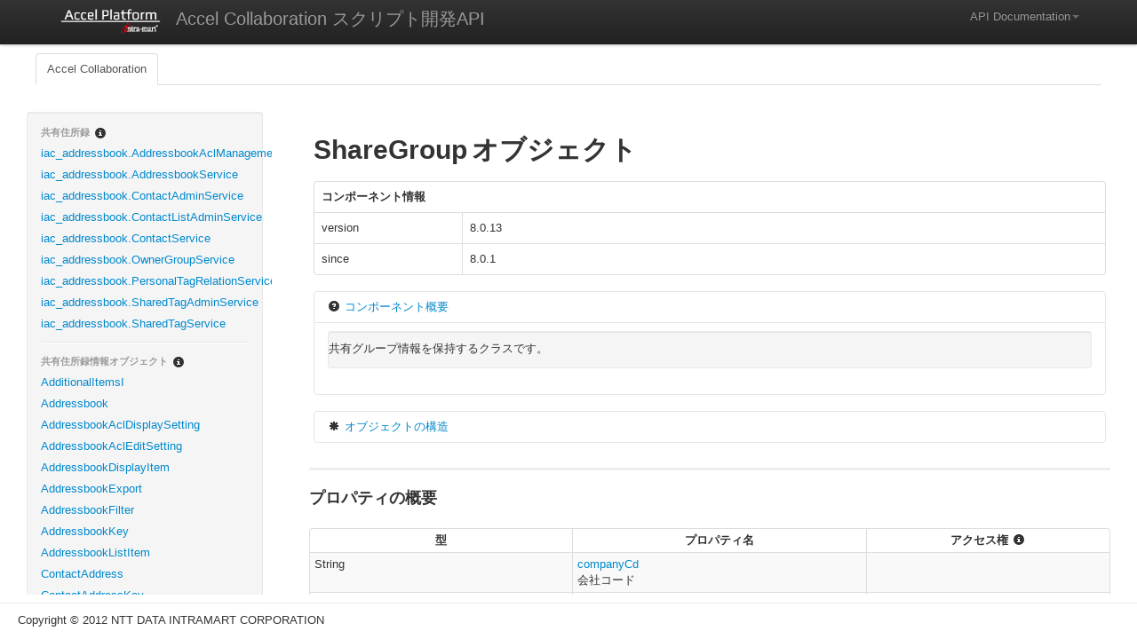

--- FILE ---
content_type: text/html; charset=UTF-8
request_url: https://api.intra-mart.jp/iac/apilist-iac-ssjs/doc/iac/ShareGroup/index.html
body_size: 181661
content:
<!DOCTYPE html PUBLIC "-//W3C//DTD XHTML 1.0 Strict//EN" "http://www.w3.org/TR/xhtml1/DTD/xhtml1-strict.dtd">

<html xmlns="http://www.w3.org/1999/xhtml" xml:lang="ja" lang="ja">

  <head>
    <!-- Google Tag Manager -->
    <script>(function(w,d,s,l,i){w[l]=w[l]||[];w[l].push({"gtm.start":new Date().getTime(),event:"gtm.js"});var f=d.getElementsByTagName(s)[0],j=d.createElement(s),dl=l!="dataLayer"?"<head>l="+l:"";j.async=true;j.src="https://www.googletagmanager.com/gtm.js?id="+i+dl;f.parentNode.insertBefore(j,f);})(window,document,"script","dataLayer","GTM-MVQ5MZ4");</script>
    <!-- End Google Tag Manager -->
    <script type="text/javascript" src="https://d.shutto-translation.com/trans.js?id=632"></script>
    <meta http-equiv="Content-Type" content="text/html; charset=UTF-8" />
    <meta http-equiv="content-script-type" content="text/javascript;" />
    <meta http-equiv="content-style-type" content="text/css;" />
    <meta name="author" content="NTT DATA INTRAMART CORPORATION" />
    <title>intra-mart Accel Collaboration SSJS API Documentation</title>
    <link type="text/css" rel="stylesheet" href="../../../lib/bootstrap/css/bootstrap.min.css" />
    <link type="text/css" rel="stylesheet" href="../../../lib/bootstrap/css/bootstrap-responsive.min.css" />
    <link type="text/css" rel="stylesheet" href="../../../lib/google-code-prettify/css/prettify.css" />
    <link type="text/css" rel="stylesheet" href="../../../css/imart-ssjs-doc.css" />
    <script type="text/javascript" xml:space="preserve" src="../../../lib/jquery/jquery-1.7.2.min.js"></script>
    <script type="text/javascript" xml:space="preserve" src="../../../lib/bootstrap/js/bootstrap.min.js"></script>
    <script type="text/javascript" xml:space="preserve" src="../../../lib/google-code-prettify/js/prettify.js"></script>
    <script type="text/javascript" xml:space="preserve" src="../../../lib/clipboard.js/clipboard.min.js"></script>
    <script type="text/javascript" xml:space="preserve" src="../../../js/message.js"></script>
    <script type="text/javascript" xml:space="preserve" src="../../../js/imart-ssjs-doc.js"></script>
    <script xml:space="preserve">
    /*<![CDATA[*/
(function($){
  $(document).ready(function(){
    new ClipboardJS('.copy-sample-button', {
      text: function(trigger) {
        return $("#" + trigger.getAttribute('id') + '-value').text();
      }
    });
  });
})(jQuery);
    /*]]>*/
    </script>
  </head>

  <body>
    <!-- Google Tag Manager (noscript) -->
    <noscript><iframe src="https://www.googletagmanager.com/ns.html?id=GTM-MVQ5MZ4"height="0" width="0" style="display:none;visibility:hidden"></iframe></noscript>
    <!-- End Google Tag Manager (noscript) -->

    <div class="nav-wrap">

    <div class="navbar navbar-fixed-top">
      <div class="navbar-inner">
        <div class="container">
          <a class="brand" shape="rect" href="../../../doc/../../index.html"><img class="nav-logo" alt="white_30" src="../../../images/white_30.png" /> <span>Accel Collaboration スクリプト開発API</span></a> 
          <ul class="nav pull-right">
            <li class="dropdown">
              <a href="#" role="button" class="dropdown-toggle" data-toggle="dropdown" shape="rect">API Documentation<b class="caret"></b></a>
              <ul class="dropdown-menu" role="menu" aria-labelledby="drop3"><!--
                <li class="ml-5">クライアントサイド JavaScript</li>
                <li class="divider"></li>
                -->
              
                <li class="ml-5">スクリプト開発モデル</li>
                <li><a tabindex="-1" shape="rect" href="../../../../apilist-iac-ssjs/doc/index.html">Accel Collaboration API</a></li>
                <li class="divider"></li>
                <li class="ml-5">JavaEE開発モデル</li>
                <li><a tabindex="-1" shape="rect" href="../../../../apilist-iac-javadoc/doc/index.html">Accel Collaboration API</a></li><!--
                <li class="divider"></li>
                <li class="ml-5">CSSモジュール一覧</li>
                <li class="divider"></li>
                <li class="ml-5">CSS Sprite</li>
                <li class="divider"></li>
                <li class="ml-5">Webサービス</li>
                -->
                
              </ul>
            </li>
          </ul><!-- 
          <div class="pull-right">
            <form class="navbar-search pull-left" action="document/search">
              <div class="control-group">
                <div class="controls">
                  <div class="input-prepend">
                    <span class="add-on"><i class="icon-search"></i></span><input type="text" data-provide="typeahead" class="search-query" placeholder="Search" value="" data-source='["TenantInfoManager"]' accesskey="s" tabindex="1" />
                  </div>
                </div>
              </div>
            </form>
          </div>
          -->
          
        </div>
      </div>
    </div>

  </div>

    <div class="main">

      <div class="tab-wrap">

      <div class="subnav">
        <ul class="nav nav-tabs">
          <li class="active"><a shape="rect" href="../../../doc/iac/index.html" id="iac">Accel Collaboration</a></li>
          
        </ul>
      </div>

  </div>

      <div class="container">

        <div class="container-fluid">
          <div class="row-fluid">
            <div class="column span3">

            <div class="well sidebar-nav">
              <ul class="nav nav-list">
                <li class="nav-header"><span>共有住所録</span><i class="icon-info-sign ml-5 category-tooltip" id="category-iac_addressbook-api-tooltip" title="共有住所録" content="共有住所録機能に関するAPIです。"></i></li>
                <li><a shape="rect" href="../../../doc/iac/iac_addressbook.AddressbookAclManagementService/index.html" id="iac_addressbook.AddressbookAclManagementService" title="アドレスブックアクセス権に対する管理操作を提供するサービスです。 [ 操作ユーザについて ] このクラスでは、アカウントコンテキストのユーザコードを元に操作します。 またユーザの所属組織は、ユーザコンテキストのカレント組織を元に操作します。 [ 管理権限について ] このクラスでは、以下のいずれかに該当するユーザ以外、操作できません。 Collaboration管理者ロールを持つユーザ Addressbook機能管理者ロールを持つユーザ Addressbookオーナーロールを持つユーザ [ Collaboration管理者の場合 ] Collaboration管理者として操作可能なアドレスブックは、認可で許可された会社のアドレスブックに限ります。 [ Addressbook機能管理者の場合 ] Addressbook機能管理者として操作可能なアドレスブックは、操作ユーザのカレント組織の会社に一致するアドレスブックに限ります。 [ Addressbookオーナーの場合 ] Addressbookオーナーとして操作可能なアドレスブックは、操作ユーザにオーナー設定されたアドレスブックに限ります。">iac_addressbook.AddressbookAclManagementService</a></li><li><a shape="rect" href="../../../doc/iac/iac_addressbook.AddressbookService/index.html" id="iac_addressbook.AddressbookService" title="アドレスブックに対する管理操作を提供するサービスです。 [ 操作ユーザについて ] このクラスでは、アカウントコンテキストのユーザコードを元に操作します。 またユーザの所属組織は、ユーザコンテキストのカレント組織を元に操作します。 [ 管理権限について ] このクラスでは、以下のいずれかに該当するユーザ以外、操作できません。 Collaboration管理者ロールを持つユーザ Addressbook機能管理者ロールを持つユーザ Addressbookオーナーロールを持つユーザ [ Collaboration管理者の場合 ] Collaboration管理者として操作可能なアドレスブックは、認可で許可された会社のアドレスブックに限ります。 [ Addressbook機能管理者の場合 ] Addressbook機能管理者として操作可能なアドレスブックは、操作ユーザのカレント組織の会社に一致するアドレスブックに限ります。 [ Addressbookオーナーの場合 ] Addressbookオーナーとして操作可能なアドレスブックは、操作ユーザにオーナー設定されたアドレスブックに限ります。">iac_addressbook.AddressbookService</a></li><li><a shape="rect" href="../../../doc/iac/iac_addressbook.ContactAdminService/index.html" id="iac_addressbook.ContactAdminService" title="連絡先に対する管理操作を提供するサービスです。 [ 操作ユーザについて ] このクラスでは、アカウントコンテキストのユーザコードを元に操作します。 またユーザの所属組織は、ユーザコンテキストのカレント組織を元に操作します。 [ 管理権限について ] このクラスでは、以下のいずれかに該当するユーザ以外、操作できません。 Collaboration管理者ロールを持つユーザ Addressbook機能管理者ロールを持つユーザ Addressbookオーナーロールを持つユーザ [ Collaboration管理者の場合 ] Collaboration管理者として操作可能な連絡先は、認可で許可された会社のアドレスブックの連絡先に限ります。 [ Addressbook機能管理者の場合 ] Addressbook機能管理者として操作可能な連絡先は、操作ユーザのカレント組織の会社に一致するアドレスブックの連絡先に限ります。 [ Addressbookオーナーの場合 ] Addressbookオーナーとして操作可能な連絡先は、操作ユーザにオーナー設定されたアドレスブックの連絡先に限ります。">iac_addressbook.ContactAdminService</a></li><li><a shape="rect" href="../../../doc/iac/iac_addressbook.ContactListAdminService/index.html" id="iac_addressbook.ContactListAdminService" title="連絡先一覧に対する管理操作を提供するサービスです。 [ 操作ユーザについて ] このクラスでは、アカウントコンテキストのユーザコードを元に操作します。 またユーザの所属組織は、ユーザコンテキストのカレント組織を元に操作します。 [ 管理権限について ] このクラスでは、以下のいずれかに該当するユーザ以外、操作できません。 Collaboration管理者ロールを持つユーザ Addressbook機能管理者ロールを持つユーザ Addressbookオーナーロールを持つユーザ [ Collaboration管理者の場合 ] Collaboration管理者として操作可能な連絡先は、認可で許可された会社のアドレスブックの連絡先に限ります。 [ Addressbook機能管理者の場合 ] Addressbook機能管理者として操作可能な連絡先は、操作ユーザのカレント組織の会社に一致するアドレスブックの連絡先に限ります。 [ Addressbookオーナーの場合 ] Addressbookオーナーとして操作可能な連絡先は、操作ユーザにオーナー設定されたアドレスブックの連絡先に限ります。">iac_addressbook.ContactListAdminService</a></li><li><a shape="rect" href="../../../doc/iac/iac_addressbook.ContactService/index.html" id="iac_addressbook.ContactService" title="連絡先に対する操作を提供するサービスです。 [ 操作ユーザについて ] このクラスでは、アカウントコンテキストのユーザコードを元に操作します。 またユーザの所属組織は、ユーザコンテキストのカレント組織を元に操作します。">iac_addressbook.ContactService</a></li><li><a shape="rect" href="../../../doc/iac/iac_addressbook.OwnerGroupService/index.html" id="iac_addressbook.OwnerGroupService" title="オーナーグループに対する管理操作を提供するサービスです。 [ 操作ユーザについて ] このクラスでは、アカウントコンテキストのユーザコードを元に操作します。 またユーザの所属組織は、ユーザコンテキストのカレント組織を元に操作します。 [ 管理権限について ] このクラスでは、以下のいずれかに該当するユーザ以外、操作できません。 Collaboration管理者ロールを持つユーザ Addressbook機能管理者ロールを持つユーザ Addressbookオーナーロールを持つユーザ [ Collaboration管理者の場合 ] Collaboration管理者として操作可能なオーナーグループは、認可で許可された会社のオーナーグループに限ります。 [ Addressbook機能管理者の場合 ] Addressbook機能管理者として操作可能なオーナーグループは、操作ユーザのカレント組織の会社に一致するオーナーグループに限ります。 [ Addressbookオーナーの場合 ] Addressbookオーナーとして操作可能なオーナーグループは、操作ユーザにオーナー設定されたオーナーグループに限ります。">iac_addressbook.OwnerGroupService</a></li><li><a shape="rect" href="../../../doc/iac/iac_addressbook.PersonalTagRelationService/index.html" id="iac_addressbook.PersonalTagRelationService" title="アドレスブックの個人タグに対する操作を提供するサービスです。 [ 操作ユーザについて ] このクラスでは、アカウントコンテキストのユーザコードを元に操作します。">iac_addressbook.PersonalTagRelationService</a></li><li><a shape="rect" href="../../../doc/iac/iac_addressbook.SharedTagAdminService/index.html" id="iac_addressbook.SharedTagAdminService" title="アドレスブックの共有タグに対する管理操作を提供するサービスです。 [ 操作ユーザについて ] このクラスでは、アカウントコンテキストのユーザコードを元に操作します。 またユーザの所属組織は、ユーザコンテキストのカレント組織を元に操作します。 [ 管理権限について ] このクラスでは、以下のいずれかに該当するユーザ以外、操作できません。 Collaboration管理者ロールを持つユーザ Addressbook機能管理者ロールを持つユーザ">iac_addressbook.SharedTagAdminService</a></li><li><a shape="rect" href="../../../doc/iac/iac_addressbook.SharedTagService/index.html" id="iac_addressbook.SharedTagService" title="アドレスブックの共有タグに対する操作を提供するサービスです。 [ 操作ユーザについて ] このクラスでは、アカウントコンテキストのユーザコードを元に操作します。 またユーザの所属組織は、ユーザコンテキストのカレント組織を元に操作します。">iac_addressbook.SharedTagService</a></li>
                
                <li class="divider"></li>
              </ul><ul class="nav nav-list">
                <li class="nav-header"><span>共有住所録情報オブジェクト</span><i class="icon-info-sign ml-5 category-tooltip" id="category-iac_addressbook-model-tooltip" title="共有住所録情報オブジェクト" content="共有住所録機能に関するデータ型を表現した情報オブジェクトです。"></i></li>
                <li><a shape="rect" href="../../../doc/iac/AdditionalItemsI/index.html" id="AdditionalItemsI" title="独自項目定義(国際)情報を保持するクラスです。">AdditionalItemsI</a></li><li><a shape="rect" href="../../../doc/iac/Addressbook/index.html" id="Addressbook" title="アドレスブック情報を保持するクラスです。">Addressbook</a></li><li><a shape="rect" href="../../../doc/iac/AddressbookAclDisplaySetting/index.html" id="AddressbookAclDisplaySetting" title="アドレスブックのアクセス権表示情報を保持するクラスです。 [ 継承クラス ] このクラスでは、&lt;a href=&quot;../../iac/AddressbookKey/index.html&quot;&gt;AddressbookKey&lt;/a&gt;を総称型とした&lt;a href=&quot;../../iac/DisplaySettingBase/index.html&quot;&gt;DisplaySettingBase&lt;/a&gt; を継承しています。">AddressbookAclDisplaySetting</a></li><li><a shape="rect" href="../../../doc/iac/AddressbookAclEditSetting/index.html" id="AddressbookAclEditSetting" title="アドレスブックのアクセス権設定情報を保持するクラスです。 [ 継承クラス ] このクラスでは、&lt;a href=&quot;../../iac/AddressbookKey/index.html&quot;&gt;AddressbookKey&lt;/a&gt;を総称型とした&lt;a href=&quot;../../iac/EditSettingBase/index.html&quot;&gt;EditSettingBase&lt;/a&gt; を継承しています。">AddressbookAclEditSetting</a></li><li><a shape="rect" href="../../../doc/iac/AddressbookDisplayItem/index.html" id="AddressbookDisplayItem" title="アドレスブックの表示情報を保持するクラスです。">AddressbookDisplayItem</a></li><li><a shape="rect" href="../../../doc/iac/AddressbookExport/index.html" id="AddressbookExport" title="エクスポート情報を保持するクラスです。">AddressbookExport</a></li><li><a shape="rect" href="../../../doc/iac/AddressbookFilter/index.html" id="AddressbookFilter" title="アドレスブックの検索条件を保持するクラスです。">AddressbookFilter</a></li><li><a shape="rect" href="../../../doc/iac/AddressbookKey/index.html" id="AddressbookKey" title="アドレスブックを一意に識別するキー情報を保持するクラスです。">AddressbookKey</a></li><li><a shape="rect" href="../../../doc/iac/AddressbookListItem/index.html" id="AddressbookListItem" title="アドレスブックの一覧情報を保持するクラスです。">AddressbookListItem</a></li><li><a shape="rect" href="../../../doc/iac/ContactAddress/index.html" id="ContactAddress" title="連絡先情報を保持するクラスです。">ContactAddress</a></li><li><a shape="rect" href="../../../doc/iac/ContactAddressKey/index.html" id="ContactAddressKey" title="連絡先を一意に識別するキー情報を保持するクラスです。">ContactAddressKey</a></li><li><a shape="rect" href="../../../doc/iac/ContactAddressProcessResult/index.html" id="ContactAddressProcessResult" title="連絡先の処理結果を保持するクラスです。">ContactAddressProcessResult</a></li><li><a shape="rect" href="../../../doc/iac/ContactDisplayItem/index.html" id="ContactDisplayItem" title="連絡先の表示情報を保持するクラスです。">ContactDisplayItem</a></li><li><a shape="rect" href="../../../doc/iac/ContactFilter/index.html" id="ContactFilter" title="連絡先の検索条件を保持するクラスです。">ContactFilter</a></li><li><a shape="rect" href="../../../doc/iac/ContactListDisplayItem/index.html" id="ContactListDisplayItem" title="連絡先の一覧情報を保持するクラスです。">ContactListDisplayItem</a></li><li><a shape="rect" href="../../../doc/iac/EditAddressbook/index.html" id="EditAddressbook" title="アドレスブックの編集情報を保持するクラスです。">EditAddressbook</a></li><li><a shape="rect" href="../../../doc/iac/EditContactAddress/index.html" id="EditContactAddress" title="連絡先の編集情報を保持するクラスです。">EditContactAddress</a></li><li><a shape="rect" href="../../../doc/iac/EditItemDefinition/index.html" id="EditItemDefinition" title="項目定義の編集情報を保持するクラスです。">EditItemDefinition</a></li><li><a shape="rect" href="../../../doc/iac/EditOwnerGroup/index.html" id="EditOwnerGroup" title="オーナーグループの編集情報を保持するクラスです。">EditOwnerGroup</a></li><li><a shape="rect" href="../../../doc/iac/ItemDefinition/index.html" id="ItemDefinition" title="項目定義情報を保持するクラスです。">ItemDefinition</a></li><li><a shape="rect" href="../../../doc/iac/ItemSetupDisplayOnAddressbook/index.html" id="ItemSetupDisplayOnAddressbook" title="連絡先の表示項目設定情報を保持するクラスです。">ItemSetupDisplayOnAddressbook</a></li><li><a shape="rect" href="../../../doc/iac/ListSort/index.html" id="ListSort" title="連絡先の表示項目順情報を保持するクラスです。">ListSort</a></li><li><a shape="rect" href="../../../doc/iac/OverPeriodUser/index.html" id="OverPeriodUser" title="期間外ユーザの連絡先情報を保持するクラスです。">OverPeriodUser</a></li><li><a shape="rect" href="../../../doc/iac/OwnerGroup/index.html" id="OwnerGroup" title="オーナーグループ情報を保持するクラスです。">OwnerGroup</a></li><li><a shape="rect" href="../../../doc/iac/OwnerGroupFilter/index.html" id="OwnerGroupFilter" title="オーナーグループの検索条件を保持するクラスです。">OwnerGroupFilter</a></li><li><a shape="rect" href="../../../doc/iac/OwnerGroupKey/index.html" id="OwnerGroupKey" title="オーナーグループを一意に識別するキー情報を保持するクラスです。">OwnerGroupKey</a></li><li><a shape="rect" href="../../../doc/iac/PagingAddressbookListItems/index.html" id="PagingAddressbookListItems" title="アドレスブックのページ情報を保持するクラスです。">PagingAddressbookListItems</a></li><li><a shape="rect" href="../../../doc/iac/PagingContactAddress/index.html" id="PagingContactAddress" title="連絡先のページ情報を保持するクラスです。">PagingContactAddress</a></li><li><a shape="rect" href="../../../doc/iac/PagingOwnerGroup/index.html" id="PagingOwnerGroup" title="オーナグループのページ情報を保持するクラスです。">PagingOwnerGroup</a></li><li><a shape="rect" href="../../../doc/iac/RegisterAdditionalItemsI/index.html" id="RegisterAdditionalItemsI" title="独自項目定義(国際)の編集情報を保持するクラスです。">RegisterAdditionalItemsI</a></li>
                
                <li class="divider"></li>
              </ul><ul class="nav nav-list">
                <li class="nav-header"><span>アナウンス</span><i class="icon-info-sign ml-5 category-tooltip" id="category-iac_announce-api-tooltip" title="アナウンス" content="アナウンス機能に関するAPIです。"></i></li>
                <li><a shape="rect" href="../../../doc/iac/iac_announce.AdminAnnounceService/index.html" id="iac_announce.AdminAnnounceService" title="アナウンスアイテムに対する管理操作を提供するサービスです。 [ 操作ユーザについて ] このクラスでは、アカウントコンテキストのユーザコードを元に操作します。 またユーザの所属組織は、ユーザコンテキストのカレント組織を元に操作します。 [ 管理権限について ] このクラスでは、以下のいずれかに該当するユーザ以外、操作できません。 Collaboration管理者ロールを持つユーザ Workspace機能管理者ロールを持つユーザ [ Collaboration管理者の場合 ] Collaboration管理者として操作可能なワークスペースは、認可で許可された会社のワークスペースに限ります。 [ Workspace機能管理者の場合 ] Workspace機能管理者として操作可能なワークスペースは、操作ユーザのカレント組織の会社に一致するワークスペースに限ります。">iac_announce.AdminAnnounceService</a></li><li><a shape="rect" href="../../../doc/iac/iac_announce.AnnounceService/index.html" id="iac_announce.AnnounceService" title="アナウンスアイテムに対する操作を提供するサービスです。 [ 操作ユーザについて ] このクラスでは、アカウントコンテキストのユーザコードを元に操作します。 またユーザの所属組織は、ユーザコンテキストのカレント組織を元に操作します。 [ 操作可能なアイテムについて ] 操作ユーザが操作したいアイテムのワークスペースメンバーである必要があります。">iac_announce.AnnounceService</a></li>
                
                <li class="divider"></li>
              </ul><ul class="nav nav-list">
                <li class="nav-header"><span>アナウンス情報オブジェクト</span><i class="icon-info-sign ml-5 category-tooltip" id="category-iac_announce-model-tooltip" title="アナウンス情報オブジェクト" content="アナウンス機能に関するデータ型を表現した情報オブジェクトです。"></i></li>
                <li><a shape="rect" href="../../../doc/iac/Announce/index.html" id="Announce" title="アナウンスアイテム情報を保持するクラスです。">Announce</a></li><li><a shape="rect" href="../../../doc/iac/AnnounceContents/index.html" id="AnnounceContents" title="本文情報を保持するクラスです。">AnnounceContents</a></li><li><a shape="rect" href="../../../doc/iac/AnnounceContentsUpdate/index.html" id="AnnounceContentsUpdate" title="本文の更新情報を保持するクラスです。">AnnounceContentsUpdate</a></li><li><a shape="rect" href="../../../doc/iac/AnnounceRegistration/index.html" id="AnnounceRegistration" title="アナウンスアイテムの登録情報を保持するクラスです。">AnnounceRegistration</a></li><li><a shape="rect" href="../../../doc/iac/AnnounceUpdateEditType/index.html" id="AnnounceUpdateEditType" title="アナウンスアイテムの編集種別の更新情報を保持するクラスです。">AnnounceUpdateEditType</a></li>
                
                <li class="divider"></li>
              </ul><ul class="nav nav-list">
                <li class="nav-header"><span>CalDAV スケジュール連携</span><i class="icon-info-sign ml-5 category-tooltip" id="category-iac_caldav_schedule-api-tooltip" title="CalDAV スケジュール連携" content="CalDAV スケジュール連携機能に関するAPIです。"></i></li>
                <li><a shape="rect" href="../../../doc/iac/iac_caldav_schedule.PersonalSettingService/index.html" id="iac_caldav_schedule.PersonalSettingService" title="CalDAV スケジュール連携の個人設定に対する操作を提供するサービスです。">iac_caldav_schedule.PersonalSettingService</a></li>
                
                <li class="divider"></li>
              </ul><ul class="nav nav-list">
                <li class="nav-header"><span>CalDAV スケジュール連携情報オブジェクト</span><i class="icon-info-sign ml-5 category-tooltip" id="category-iac_caldav_schedule-model-tooltip" title="CalDAV スケジュール連携情報オブジェクト" content="CalDAV スケジュール連携に関するデータ型を表現した情報オブジェクトです。"></i></li>
                <li><a shape="rect" href="../../../doc/iac/CaldavUrlInfo/index.html" id="CaldavUrlInfo" title="CalDAV スケジュール連携用 URL 情報を保持するクラスです。">CaldavUrlInfo</a></li>
                
                <li class="divider"></li>
              </ul><ul class="nav nav-list">
                <li class="nav-header"><span>チェックリスト</span><i class="icon-info-sign ml-5 category-tooltip" id="category-iac_checklist-api-tooltip" title="チェックリスト" content="チェックリスト機能に関するAPIです。"></i></li>
                <li><a shape="rect" href="../../../doc/iac/iac_checklist.AdminChecklistService/index.html" id="iac_checklist.AdminChecklistService" title="チェックリストアイテムに対する操作を提供するサービスです。 [ 操作ユーザについて ] このクラスでは、アカウントコンテキストのユーザコードを元に操作します。 またユーザの所属組織は、ユーザコンテキストのカレント組織を元に操作します。 [ 操作可能なアイテムについて ] 操作ユーザが操作したいアイテムのワークスペースメンバーである必要があります。">iac_checklist.AdminChecklistService</a></li><li><a shape="rect" href="../../../doc/iac/iac_checklist.ChecklistExternalService/index.html" id="iac_checklist.ChecklistExternalService" title="外部連携からチェックリストへの連携操作を提供するサービスです。">iac_checklist.ChecklistExternalService</a></li><li><a shape="rect" href="../../../doc/iac/iac_checklist.ChecklistService/index.html" id="iac_checklist.ChecklistService" title="チェックリストアイテムに対する操作を提供するサービスです。 [ 操作ユーザについて ] このクラスでは、アカウントコンテキストのユーザコードを元に操作します。 またユーザの所属組織は、ユーザコンテキストのカレント組織を元に操作します。 [ 操作可能なアイテムについて ] 操作ユーザが操作したいアイテムのワークスペースメンバーである必要があります。">iac_checklist.ChecklistService</a></li>
                
                <li class="divider"></li>
              </ul><ul class="nav nav-list">
                <li class="nav-header"><span>チェックリスト情報オブジェクト</span><i class="icon-info-sign ml-5 category-tooltip" id="category-iac_checklist-model-tooltip" title="チェックリスト情報オブジェクト" content="チェックリスト機能に関するデータ型を表現した情報オブジェクトです。"></i></li>
                <li><a shape="rect" href="../../../doc/iac/Checklist/index.html" id="Checklist" title="チェックリストアイテム情報を保持するクラスです。">Checklist</a></li><li><a shape="rect" href="../../../doc/iac/ChecklistItemSettingUpdate/index.html" id="ChecklistItemSettingUpdate" title="チェックリストアイテムの設定更新情報を保持するクラスです。">ChecklistItemSettingUpdate</a></li><li><a shape="rect" href="../../../doc/iac/ChecklistRegistration/index.html" id="ChecklistRegistration" title="チェックリストアイテムの追加情報を保持するクラスです。">ChecklistRegistration</a></li><li><a shape="rect" href="../../../doc/iac/ChecklistTask/index.html" id="ChecklistTask" title="タスク情報を保持するクラスです。">ChecklistTask</a></li><li><a shape="rect" href="../../../doc/iac/ChecklistTaskRegistration/index.html" id="ChecklistTaskRegistration" title="タスク登録情報を保持するクラスです。">ChecklistTaskRegistration</a></li><li><a shape="rect" href="../../../doc/iac/ChecklistTaskStatusUpdate/index.html" id="ChecklistTaskStatusUpdate" title="タスクのステータス更新情報を保持するクラスです。">ChecklistTaskStatusUpdate</a></li><li><a shape="rect" href="../../../doc/iac/ChecklistTaskUpdate/index.html" id="ChecklistTaskUpdate" title="タスク情報を保持するクラスです。">ChecklistTaskUpdate</a></li><li><a shape="rect" href="../../../doc/iac/TaskKey/index.html" id="TaskKey" title="タスクを一意に識別するキー情報を保持するクラスです。">TaskKey</a></li>
                
                <li class="divider"></li>
              </ul><ul class="nav nav-list">
                <li class="nav-header"><span>コア機能</span><i class="icon-info-sign ml-5 category-tooltip" id="category-iac_core-api-tooltip" title="コア機能" content="コア機能機能に関するAPIです。"></i></li>
                <li><a shape="rect" href="../../../doc/iac/iac_core.CoreService/index.html" id="iac_core.CoreService" title="Collaboration共通のAPIを提供するクラスです。">iac_core.CoreService</a></li><li><a shape="rect" href="../../../doc/iac/iac_core.PersonalSettingService/index.html" id="iac_core.PersonalSettingService" title="個人設定全般に対する操作を提供するサービスです。 [ 操作ユーザについて ] このクラスでは、アカウントコンテキストのユーザコードを元に操作します。">iac_core.PersonalSettingService</a></li><li><a shape="rect" href="../../../doc/iac/iac_core.PersonalTagService/index.html" id="iac_core.PersonalTagService" title="個人タグに対する操作を提供するサービスです。 [ 操作ユーザについて ] このクラスでは、アカウントコンテキストのユーザコードを元に操作します。">iac_core.PersonalTagService</a></li>
                
                <li class="divider"></li>
              </ul><ul class="nav nav-list">
                <li class="nav-header"><span>コア機能情報オブジェクト</span><i class="icon-info-sign ml-5 category-tooltip" id="category-iac_core-model-tooltip" title="コア機能情報オブジェクト" content="コア機能機能に関するデータ型を表現した情報オブジェクトです。"></i></li>
                <li><a shape="rect" href="../../../doc/iac/AclDeptCtgKey/index.html" id="AclDeptCtgKey" title="会社組織とユーザ分類のキー情報を保持するクラスです。">AclDeptCtgKey</a></li><li><a shape="rect" href="../../../doc/iac/AclDeptKey/index.html" id="AclDeptKey" title="会社組織のキー情報を保持するクラスです。">AclDeptKey</a></li><li><a shape="rect" href="../../../doc/iac/AclDeptPostKey/index.html" id="AclDeptPostKey" title="会社組織と役職のキー情報を保持するクラスです。">AclDeptPostKey</a></li><li><a shape="rect" href="../../../doc/iac/AclPubGroupKey/index.html" id="AclPubGroupKey" title="パブリックグループのキー情報を保持するクラスです。">AclPubGroupKey</a></li><li><a shape="rect" href="../../../doc/iac/AclPubGroupRoleKey/index.html" id="AclPubGroupRoleKey" title="パブリックグループと役割のキー情報を保持するクラスです。">AclPubGroupRoleKey</a></li><li><a shape="rect" href="../../../doc/iac/AclUserCtgKey/index.html" id="AclUserCtgKey" title="ユーザ分類のキー情報を保持するクラスです。">AclUserCtgKey</a></li><li><a shape="rect" href="../../../doc/iac/DepartmentCategoryKey/index.html" id="DepartmentCategoryKey" title="IM共通マスタとの連携に使用する会社組織とユーザ分類のキー情報を保持するクラスです。">DepartmentCategoryKey</a></li><li><a shape="rect" href="../../../doc/iac/DepartmentCodeNamePost/index.html" id="DepartmentCodeNamePost" title="IM共通マスタとの連携に使用する会社組織とユーザ分類の情報を保持するクラスです。">DepartmentCodeNamePost</a></li><li><a shape="rect" href="../../../doc/iac/DepartmentKey/index.html" id="DepartmentKey" title="IM共通マスタとの連携に使用する会社組織のキー情報を保持するクラスです。">DepartmentKey</a></li><li><a shape="rect" href="../../../doc/iac/DepartmentName/index.html" id="DepartmentName" title="IM共通マスタとの連携に使用する会社組織の情報を保持するクラスです。">DepartmentName</a></li><li><a shape="rect" href="../../../doc/iac/DepartmentPostKey/index.html" id="DepartmentPostKey" title="IM共通マスタとの連携に使用する会社組織と役職のキー情報を保持するクラスです。">DepartmentPostKey</a></li><li><a shape="rect" href="../../../doc/iac/DeptCtgDisplayAction/index.html" id="DeptCtgDisplayAction" title="会社組織とユーザ分類の表示名情報を保持するクラスです。 [ 継承クラス ] このクラスでは、&lt;a href=&quot;../../iac/DeptCtgEditAction/index.html&quot;&gt;DeptCtgEditAction&lt;/a&gt; を継承しています。">DeptCtgDisplayAction</a></li><li><a shape="rect" href="../../../doc/iac/DeptCtgEditAction/index.html" id="DeptCtgEditAction" title="会社組織とユーザ分類のアクセス権種別情報を保持するクラスです。">DeptCtgEditAction</a></li><li><a shape="rect" href="../../../doc/iac/DeptDisplayAction/index.html" id="DeptDisplayAction" title="会社組織の表示名情報を保持するクラスです。 [ 継承クラス ] このクラスでは、&lt;a href=&quot;../../iac/DeptEditAction/index.html&quot;&gt;DeptEditAction&lt;/a&gt; を継承しています。">DeptDisplayAction</a></li><li><a shape="rect" href="../../../doc/iac/DeptEditAction/index.html" id="DeptEditAction" title="会社組織のアクセス権種別情報を保持するクラスです。">DeptEditAction</a></li><li><a shape="rect" href="../../../doc/iac/DeptPostDisplayAction/index.html" id="DeptPostDisplayAction" title="会社組織と役職の表示名情報を保持するクラスです。 [ 継承クラス ] このクラスでは、&lt;a href=&quot;../../iac/DeptPostEditAction/index.html&quot;&gt;DeptPostEditAction&lt;/a&gt; を継承しています。">DeptPostDisplayAction</a></li><li><a shape="rect" href="../../../doc/iac/DeptPostEditAction/index.html" id="DeptPostEditAction" title="会社組織と役職のアクセス権種別情報を保持するクラスです。">DeptPostEditAction</a></li><li><a shape="rect" href="../../../doc/iac/DisplayFile/index.html" id="DisplayFile" title="添付ファイル情報の基底クラスです。">DisplayFile</a></li><li><a shape="rect" href="../../../doc/iac/DisplaySettingBase/index.html" id="DisplaySettingBase" title="アクセス権表示設定の基底クラスです。">DisplaySettingBase</a></li><li><a shape="rect" href="../../../doc/iac/DownloadFileBase/index.html" id="DownloadFileBase" title="ダウンロードファイル情報の基底クラスです。">DownloadFileBase</a></li><li><a shape="rect" href="../../../doc/iac/EditSettingBase/index.html" id="EditSettingBase" title="アクセス権編集設定の基底クラスです。">EditSettingBase</a></li><li><a shape="rect" href="../../../doc/iac/GeneralSetting/index.html" id="GeneralSetting" title="全般設定情報を保持するクラスです。">GeneralSetting</a></li><li><a shape="rect" href="../../../doc/iac/ImboxWatcher/index.html" id="ImboxWatcher" title="IMBoxとの連携に使用するウォッチ情報を保持するクラスです。">ImboxWatcher</a></li><li><a shape="rect" href="../../../doc/iac/KeyValuePairBase/index.html" id="KeyValuePairBase" title="任意のキーと値をペアで格納する基底クラスです。">KeyValuePairBase</a></li><li><a shape="rect" href="../../../doc/iac/LocaleValue/index.html" id="LocaleValue" title="ロケールIDとロケール名を保持するクラスです。 [ 継承クラス ] このクラスでは、Keyにjava.lang.String# 、Valueにjava.lang.String# を総称型とした&lt;a href=&quot;../../iac/KeyValuePairBase/index.html&quot;&gt;KeyValuePairBase&lt;/a&gt; を継承しています。">LocaleValue</a></li><li><a shape="rect" href="../../../doc/iac/NoticeBasicSetting/index.html" id="NoticeBasicSetting" title="通知の設定および受け取り手段を保持するクラスです。">NoticeBasicSetting</a></li><li><a shape="rect" href="../../../doc/iac/NoticeSetting/index.html" id="NoticeSetting" title="通知設定の情報を保持するクラスです。 通知設定は、即時配信などに利用する通常の設定と、サマリ通知に利用する設定の2種類を管理します。">NoticeSetting</a></li><li><a shape="rect" href="../../../doc/iac/NoticeSummarySetting/index.html" id="NoticeSummarySetting" title="サマリ通知の設定および受け取り手段を保持するクラスです。">NoticeSummarySetting</a></li><li><a shape="rect" href="../../../doc/iac/Notifications/index.html" id="Notifications" title="通知の受け取り手段の情報を保持するクラスです。">Notifications</a></li><li><a shape="rect" href="../../../doc/iac/PagingParameter/index.html" id="PagingParameter" title="ページング処理情報を保持するクラスです。">PagingParameter</a></li><li><a shape="rect" href="../../../doc/iac/PersonalTag/index.html" id="PersonalTag" title="個人タグ情報を保持するクラスです。">PersonalTag</a></li><li><a shape="rect" href="../../../doc/iac/PersonalTagFunctionKey/index.html" id="PersonalTagFunctionKey" title="個人タグファンクションを一意に識別するキー情報を保持するクラスです。 個人タグファンクションキーは、個人タグとデータを紐付けるキー値となります。">PersonalTagFunctionKey</a></li><li><a shape="rect" href="../../../doc/iac/PersonalTagKey/index.html" id="PersonalTagKey" title="個人タグを一意に識別するキー情報を保持するクラスです。">PersonalTagKey</a></li><li><a shape="rect" href="../../../doc/iac/PersonalTagRelation/index.html" id="PersonalTagRelation" title="個人タグ付与情報を保持するクラスです。">PersonalTagRelation</a></li><li><a shape="rect" href="../../../doc/iac/PubDisplayAction/index.html" id="PubDisplayAction" title="パブリックグループの表示名情報を保持するクラスです。 [ 継承クラス ] このクラスでは、&lt;a href=&quot;../../iac/PubEditAction/index.html&quot;&gt;PubEditAction&lt;/a&gt; を継承しています。">PubDisplayAction</a></li><li><a shape="rect" href="../../../doc/iac/PubEditAction/index.html" id="PubEditAction" title="パブリックグループのアクセス権種別情報を保持するクラスです。">PubEditAction</a></li><li><a shape="rect" href="../../../doc/iac/PubRoleDisplayAction/index.html" id="PubRoleDisplayAction" title="パブリックグループと役割の表示名情報を保持するクラスです。 [ 継承クラス ] このクラスでは、&lt;a href=&quot;../../iac/PubRoleEditAction/index.html&quot;&gt;PubRoleEditAction&lt;/a&gt; を継承しています。">PubRoleDisplayAction</a></li><li><a shape="rect" href="../../../doc/iac/PubRoleEditAction/index.html" id="PubRoleEditAction" title="パブリックグループと役割のアクセス権種別情報を保持するクラスです。">PubRoleEditAction</a></li><li><a shape="rect" href="../../../doc/iac/PublicGroupKey/index.html" id="PublicGroupKey" title="IM共通マスタとの連携に使用するパブリックグループのキー情報を保持するクラスです。">PublicGroupKey</a></li><li><a shape="rect" href="../../../doc/iac/PublicGroupRoleKey/index.html" id="PublicGroupRoleKey" title="IM共通マスタとの連携に使用するパブリックグループと役割のキー情報を保持するクラスです。">PublicGroupRoleKey</a></li><li><a shape="rect" href="../../../doc/iac/ReplacePersonalTagParamater/index.html" id="ReplacePersonalTagParamater" title="個人タグの付与／解除する情報を保持するクラスです。">ReplacePersonalTagParamater</a></li><li><a shape="rect" href="../../../doc/iac/ReplaceSharedTagParamater/index.html" id="ReplaceSharedTagParamater" title="共有タグの付与／解除する情報を保持するクラスです。">ReplaceSharedTagParamater</a></li><li><a shape="rect" href="../../../doc/iac/RoleDisplayAction/index.html" id="RoleDisplayAction" title="ロールの表示名情報を保持するクラスです。 [ 継承クラス ] このクラスでは、&lt;a href=&quot;../../iac/RoleEditAction/index.html&quot;&gt;RoleEditAction&lt;/a&gt; を継承しています。">RoleDisplayAction</a></li><li><a shape="rect" href="../../../doc/iac/RoleEditAction/index.html" id="RoleEditAction" title="ロールのアクセス権種別情報を保持するクラスです。">RoleEditAction</a></li><li><a shape="rect" href="../../../doc/iac/SharedTag/index.html" id="SharedTag" title="共有タグ情報を保持するクラスです。">SharedTag</a></li><li><a shape="rect" href="../../../doc/iac/SharedTagFilter/index.html" id="SharedTagFilter" title="共有タグの検索条件を保持するクラスです。">SharedTagFilter</a></li><li><a shape="rect" href="../../../doc/iac/SharedTagFunctionKey/index.html" id="SharedTagFunctionKey" title="共有タグファンクションを一意に識別するキー情報を保持するクラスです。 共有タグファンクションキーは、共有タグとデータを紐付けるキー値となります。">SharedTagFunctionKey</a></li><li><a shape="rect" href="../../../doc/iac/SharedTagKey/index.html" id="SharedTagKey" title="共有タグを一意に識別するキー情報を保持するクラスです。">SharedTagKey</a></li><li><a shape="rect" href="../../../doc/iac/SharedTagListItem/index.html" id="SharedTagListItem" title="共有タグ情報を保持するクラスです。">SharedTagListItem</a></li><li><a shape="rect" href="../../../doc/iac/SortParameter/index.html" id="SortParameter" title="表示順序を保持するクラスです。">SortParameter</a></li><li><a shape="rect" href="../../../doc/iac/Text/index.html" id="Text" title="テキスト情報を保持するクラスです。">Text</a></li><li><a shape="rect" href="../../../doc/iac/UploadFile/index.html" id="UploadFile" title="アップロードを行うファイル情報を保持するクラスです。">UploadFile</a></li><li><a shape="rect" href="../../../doc/iac/UserCategoryKey/index.html" id="UserCategoryKey" title="IM共通マスタとの連携に使用するユーザ分類のキー情報を保持するクラスです。">UserCategoryKey</a></li><li><a shape="rect" href="../../../doc/iac/UserCodeName/index.html" id="UserCodeName" title="ユーザコードと名前を保持するクラスです。 [ 継承クラス ] このクラスでは、Keyにjava.lang.String# 、Valueにjava.lang.String# を総称型とした&lt;a href=&quot;../../iac/KeyValuePairBase/index.html&quot;&gt;KeyValuePairBase&lt;/a&gt; を継承しています。">UserCodeName</a></li><li><a shape="rect" href="../../../doc/iac/WatchKeyTarget/index.html" id="WatchKeyTarget" title="IMBoxとの連携に使用するウォッチのターゲット情報を格納するクラスです。">WatchKeyTarget</a></li>
                
                <li class="divider"></li>
              </ul><ul class="nav nav-list">
                <li class="nav-header"><span>決定事項</span><i class="icon-info-sign ml-5 category-tooltip" id="category-iac_decision-api-tooltip" title="決定事項" content="決定事項機能に関するAPIです。"></i></li>
                <li><a shape="rect" href="../../../doc/iac/iac_decision.AdminDecisionService/index.html" id="iac_decision.AdminDecisionService" title="決定事項アイテムに対する管理操作を提供するサービスです。 [ 操作ユーザについて ] このクラスでは、アカウントコンテキストのユーザコードを元に操作します。 またユーザの所属組織は、ユーザコンテキストのカレント組織を元に操作します。 [ 管理権限について ] このクラスでは、以下のいずれかに該当するユーザ以外、操作できません。 Collaboration管理者ロールを持つユーザ Workspace機能管理者ロールを持つユーザ [ Collaboration管理者の場合 ] Collaboration管理者として操作可能なワークスペースは、認可で許可された会社のワークスペースに限ります。 [ Workspace機能管理者の場合 ] Workspace機能管理者として操作可能なワークスペースは、操作ユーザのカレント組織の会社に一致するワークスペースに限ります。">iac_decision.AdminDecisionService</a></li><li><a shape="rect" href="../../../doc/iac/iac_decision.DecisionService/index.html" id="iac_decision.DecisionService" title="決定事項アイテムに対する操作を提供するサービスです。 [ 操作ユーザについて ] このクラスでは、アカウントコンテキストのユーザコードを元に操作します。 またユーザの所属組織は、ユーザコンテキストのカレント組織を元に操作します。 [ 操作可能なアイテムについて ] 操作ユーザが操作したいアイテムのワークスペースメンバーである必要があります。">iac_decision.DecisionService</a></li>
                
                <li class="divider"></li>
              </ul><ul class="nav nav-list">
                <li class="nav-header"><span>決定事項情報オブジェクト</span><i class="icon-info-sign ml-5 category-tooltip" id="category-iac_decision-model-tooltip" title="決定事項情報オブジェクト" content="決定事項機能に関するデータ型を表現した情報オブジェクトです。"></i></li>
                <li><a shape="rect" href="../../../doc/iac/Decision/index.html" id="Decision" title="決定事項アイテム情報を保持するクラスです。">Decision</a></li><li><a shape="rect" href="../../../doc/iac/DecisionContentsUpdate/index.html" id="DecisionContentsUpdate" title="コンテンツ更新情報を保持するクラスです。">DecisionContentsUpdate</a></li><li><a shape="rect" href="../../../doc/iac/DecisionItemSettingUpdate/index.html" id="DecisionItemSettingUpdate" title="アイテム設定の更新情報を保持するクラスです。">DecisionItemSettingUpdate</a></li><li><a shape="rect" href="../../../doc/iac/DecisionReferenceItem/index.html" id="DecisionReferenceItem" title="参照アイテム情報を保持するクラスです。">DecisionReferenceItem</a></li><li><a shape="rect" href="../../../doc/iac/DecisionReferenceItemDelete/index.html" id="DecisionReferenceItemDelete" title="追加アイテム情報を追加するクラスです。">DecisionReferenceItemDelete</a></li><li><a shape="rect" href="../../../doc/iac/DecisionReferenceItemRegisration/index.html" id="DecisionReferenceItemRegisration" title="参照アイテム追加情報を保持するクラスです。">DecisionReferenceItemRegisration</a></li><li><a shape="rect" href="../../../doc/iac/DecisionReferenceItemTitleUpdate/index.html" id="DecisionReferenceItemTitleUpdate" title="参照アイテムのタイトル更新情報を保持するクラスです。">DecisionReferenceItemTitleUpdate</a></li><li><a shape="rect" href="../../../doc/iac/DecisionRegistration/index.html" id="DecisionRegistration" title="アイテム追加情報を保持するクラスです。">DecisionRegistration</a></li>
                
                <li class="divider"></li>
              </ul><ul class="nav nav-list">
                <li class="nav-header"><span>ワークスペースカレンダー</span><i class="icon-info-sign ml-5 category-tooltip" id="category-iac_eventcalendar-api-tooltip" title="ワークスペースカレンダー" content="ワークスペースカレンダー（旧名：イベントカレンダー）機能に関するAPIです。"></i></li>
                <li><a shape="rect" href="../../../doc/iac/iac_eventcalendar.AdminEventcalendarService/index.html" id="iac_eventcalendar.AdminEventcalendarService" title="イベントカレンダーアイテムに対する管理操作を提供するサービスです。 [ 操作ユーザについて ] このクラスでは、アカウントコンテキストのユーザコードを元に操作します。 またユーザの所属組織は、ユーザコンテキストのカレント組織を元に操作します。 [ 管理権限について ] このクラスでは、以下のいずれかに該当するユーザ以外、操作できません。 Collaboration管理者ロールを持つユーザ Workspace機能管理者ロールを持つユーザ [ Collaboration管理者の場合 ] Collaboration管理者として操作可能なワークスペースは、認可で許可された会社のワークスペースに限ります。 [ Workspace機能管理者の場合 ] Workspace機能管理者として操作可能なワークスペースは、操作ユーザのカレント組織の会社に一致するワークスペースに限ります。">iac_eventcalendar.AdminEventcalendarService</a></li><li><a shape="rect" href="../../../doc/iac/iac_eventcalendar.EventcalendarService/index.html" id="iac_eventcalendar.EventcalendarService" title="イベントカレンダーアイテムに対する操作を提供するサービスです。 [ 操作ユーザについて ] このクラスでは、アカウントコンテキストのユーザコードを元に操作します。 またユーザの所属組織は、ユーザコンテキストのカレント組織を元に操作します。 [ 操作可能なアイテムについて ] 操作ユーザが操作したいアイテムのワークスペースメンバーである必要があります。">iac_eventcalendar.EventcalendarService</a></li>
                
                <li class="divider"></li>
              </ul><ul class="nav nav-list">
                <li class="nav-header"><span>ワークスペースカレンダー情報オブジェクト</span><i class="icon-info-sign ml-5 category-tooltip" id="category-iac_eventcalendar-model-tooltip" title="ワークスペースカレンダー情報オブジェクト" content="ワークスペースカレンダー（旧名：イベントカレンダー）機能に関するデータ型を表現した情報オブジェクトです。"></i></li>
                <li><a shape="rect" href="../../../doc/iac/Eventcalendar/index.html" id="Eventcalendar" title="イベントカレンダーアイテム情報を保持するクラスです。">Eventcalendar</a></li><li><a shape="rect" href="../../../doc/iac/EventcalendarConnectorRegistration/index.html" id="EventcalendarConnectorRegistration" title="アイテム追加情報を保持するクラスです。">EventcalendarConnectorRegistration</a></li><li><a shape="rect" href="../../../doc/iac/EventcalendarDescriptionUpdate/index.html" id="EventcalendarDescriptionUpdate" title="アイテム説明の更新情報を保持するクラスです。">EventcalendarDescriptionUpdate</a></li><li><a shape="rect" href="../../../doc/iac/EventcalendarEvent/index.html" id="EventcalendarEvent" title="イベント情報を保持するクラスです。">EventcalendarEvent</a></li><li><a shape="rect" href="../../../doc/iac/EventcalendarEventDateUpdate/index.html" id="EventcalendarEventDateUpdate" title="イベント期間の更新情報を保持するクラスです。">EventcalendarEventDateUpdate</a></li><li><a shape="rect" href="../../../doc/iac/EventcalendarEventKey/index.html" id="EventcalendarEventKey" title="イベントを一意に識別するキー情報を保持するクラスです。">EventcalendarEventKey</a></li><li><a shape="rect" href="../../../doc/iac/EventcalendarEventRegistration/index.html" id="EventcalendarEventRegistration" title="イベント登録情報を保持するクラスです。">EventcalendarEventRegistration</a></li><li><a shape="rect" href="../../../doc/iac/EventcalendarEventUpdate/index.html" id="EventcalendarEventUpdate" title="イベント更新情報を保持するクラスです。">EventcalendarEventUpdate</a></li><li><a shape="rect" href="../../../doc/iac/EventcalendarItemSettingUpdate/index.html" id="EventcalendarItemSettingUpdate" title="アイテム設定の更新情報を保持するクラスです。">EventcalendarItemSettingUpdate</a></li><li><a shape="rect" href="../../../doc/iac/EventcalendarRegistration/index.html" id="EventcalendarRegistration" title="アイテム追加情報を保持するクラスです。">EventcalendarRegistration</a></li><li><a shape="rect" href="../../../doc/iac/EventcalendarRelationInfo/index.html" id="EventcalendarRelationInfo" title="イベントカレンダーアイテムの連携情報を保持するクラスです。">EventcalendarRelationInfo</a></li><li><a shape="rect" href="../../../doc/iac/WorkSpaceCalendarEvent/index.html" id="WorkSpaceCalendarEvent" title="イベント情報を保持するクラスです。">WorkSpaceCalendarEvent</a></li>
                
                <li class="divider"></li>
              </ul><ul class="nav nav-list">
                <li class="nav-header"><span>ワークスペースカレンダー スケジュール連携</span><i class="icon-info-sign ml-5 category-tooltip" id="category-iac_eventcalendar_connector-api-tooltip" title="ワークスペースカレンダー スケジュール連携" content="ワークスペースカレンダーアイテムとスケジュール機能との連携機能に関するAPIです。"></i></li>
                <li><a shape="rect" href="../../../doc/iac/ScheduleConnector/index.html" id="ScheduleConnector" title="スケジュール連携を行うクラスです。">ScheduleConnector</a></li>
                
                <li class="divider"></li>
              </ul><ul class="nav nav-list">
                <li class="nav-header"><span>ファイルライブラリ</span><i class="icon-info-sign ml-5 category-tooltip" id="category-iac_filelibrary-api-tooltip" title="ファイルライブラリ" content="ファイルライブラリ機能に関するAPIです。"></i></li>
                <li><a shape="rect" href="../../../doc/iac/iac_filelibrary.FileAdminService/index.html" id="iac_filelibrary.FileAdminService" title="ファイルに対する管理操作を提供するサービスです。 [ 操作ユーザについて ] このクラスでは、アカウントコンテキストのユーザコードを元に操作します。 またユーザの所属組織は、ユーザコンテキストのカレント組織を元に操作します。 [ 管理権限について ] このクラスでは、以下のいずれかに該当するユーザ以外、操作できません。 Collaboration管理者ロールを持つユーザ Filelibrary機能管理者ロールを持つユーザ Filelibraryオーナーロールを持つユーザ [ Collaboration管理者の場合 ] Collaboration管理者として操作可能なファイルは、認可で許可された会社のフォルダのファイルに限ります。 [ Filelibrary機能管理者の場合 ] Filelibrary機能管理者として操作可能なファイルは、操作ユーザのカレント組織の会社に一致するフォルダのファイルに限ります。 [ Filelibraryeオーナーの場合 ] Filelibraryオーナーとして操作可能なファイルは、操作ユーザにオーナー設定されたフォルダのファイルに限ります。">iac_filelibrary.FileAdminService</a></li><li><a shape="rect" href="../../../doc/iac/iac_filelibrary.FileService/index.html" id="iac_filelibrary.FileService" title="ファイルに対する操作を提供するサービスです。 [ 操作ユーザについて ] このクラスでは、アカウントコンテキストのユーザコードを元に操作します。 またユーザの所属組織は、ユーザコンテキストのカレント組織を元に操作します。">iac_filelibrary.FileService</a></li><li><a shape="rect" href="../../../doc/iac/iac_filelibrary.FolderAclManagementService/index.html" id="iac_filelibrary.FolderAclManagementService" title="フォルダアクセス権に対する管理操作を提供するサービスです。 [ 操作ユーザについて ] このクラスでは、アカウントコンテキストのユーザコードを元に操作します。 またユーザの所属組織は、ユーザコンテキストのカレント組織を元に操作します。 [ 管理権限について ] このクラスでは、以下のいずれかに該当するユーザ以外、操作できません。 Collaboration管理者ロールを持つユーザ Filelibrary機能管理者ロールを持つユーザ Filelibraryオーナーロールを持つユーザ [ Collaboration管理者の場合 ] Collaboration管理者として操作可能なフォルダは、認可で許可された会社のフォルダに限ります。 [ Filelibrary機能管理者の場合 ] Filelibrary機能管理者として操作可能なフォルダは、操作ユーザのカレント組織の会社に一致するフォルダに限ります。 [ Filelibraryオーナーの場合 ] Filelibraryオーナーとして操作可能なフォルダは、操作ユーザにオーナー設定されたフォルダに限ります。">iac_filelibrary.FolderAclManagementService</a></li><li><a shape="rect" href="../../../doc/iac/iac_filelibrary.FolderAdminService/index.html" id="iac_filelibrary.FolderAdminService" title="フォルダに対する管理操作を提供するサービスです。 [ 操作ユーザについて ] このクラスでは、アカウントコンテキストのユーザコードを元に操作します。 またユーザの所属組織は、ユーザコンテキストのカレント組織を元に操作します。 [ 管理権限について ] このクラスでは、以下のいずれかに該当するユーザ以外、操作できません。 Collaboration管理者ロールを持つユーザ Filelibrary機能管理者ロールを持つユーザ Filelibraryオーナーロールを持つユーザ [ Collaboration管理者の場合 ] Collaboration管理者として操作可能なフォルダは、認可で許可された会社のフォルダに限ります。 [ Filelibrary機能管理者の場合 ] Filelibrary機能管理者として操作可能なフォルダは、操作ユーザのカレント組織の会社に一致するフォルダに限ります。 [ Filelibraryオーナーの場合 ] Filelibraryオーナーとして操作可能なフォルダは、操作ユーザにオーナー設定されたフォルダに限ります。">iac_filelibrary.FolderAdminService</a></li><li><a shape="rect" href="../../../doc/iac/iac_filelibrary.FolderService/index.html" id="iac_filelibrary.FolderService" title="フォルダに対する操作を提供するサービスです。 [ 操作ユーザについて ] このクラスでは、アカウントコンテキストのユーザコードを元に操作します。 またユーザの所属組織は、ユーザコンテキストのカレント組織を元に操作します。">iac_filelibrary.FolderService</a></li><li><a shape="rect" href="../../../doc/iac/iac_filelibrary.PersonalSettingService/index.html" id="iac_filelibrary.PersonalSettingService" title="ファイルライブラリ機能の個人設定に対する操作を提供するサービスです。 [ 操作ユーザについて ] このクラスでは、アカウントコンテキストのユーザコードを元に操作します。 またユーザの所属組織は、ユーザコンテキストのカレント組織を元に操作します。">iac_filelibrary.PersonalSettingService</a></li><li><a shape="rect" href="../../../doc/iac/iac_filelibrary.PersonalTagRelationService/index.html" id="iac_filelibrary.PersonalTagRelationService" title="ファイルライブラリの個人タグに対する操作を提供するサービスです。 [ 操作ユーザについて ] このクラスでは、アカウントコンテキストのユーザコードを元に操作します。">iac_filelibrary.PersonalTagRelationService</a></li><li><a shape="rect" href="../../../doc/iac/iac_filelibrary.SharedTagAdminService/index.html" id="iac_filelibrary.SharedTagAdminService" title="ファイルライブラリの共有タグに対する管理操作を提供するサービスです。 [ 操作ユーザについて ] このクラスでは、アカウントコンテキストのユーザコードを元に操作します。 またユーザの所属組織は、ユーザコンテキストのカレント組織を元に操作します。 [ 管理権限について ] このクラスでは、以下のいずれかに該当するユーザ以外、操作できません。 Collaboration管理者ロールを持つユーザ Filelibrary機能管理者ロールを持つユーザ">iac_filelibrary.SharedTagAdminService</a></li><li><a shape="rect" href="../../../doc/iac/iac_filelibrary.SharedTagService/index.html" id="iac_filelibrary.SharedTagService" title="ファイルライブラリの共有タグに対する操作を提供するサービスです。 [ 操作ユーザについて ] このクラスでは、アカウントコンテキストのユーザコードを元に操作します。 またユーザの所属組織は、ユーザコンテキストのカレント組織を元に操作します。">iac_filelibrary.SharedTagService</a></li>
                
                <li class="divider"></li>
              </ul><ul class="nav nav-list">
                <li class="nav-header"><span>ファイルライブラリ情報オブジェクト</span><i class="icon-info-sign ml-5 category-tooltip" id="category-iac_filelibrary-model-tooltip" title="ファイルライブラリ情報オブジェクト" content="ファイルライブラリ機能に関するデータ型を表現した情報オブジェクトです。"></i></li>
                <li><a shape="rect" href="../../../doc/iac/FileAdminFilter/index.html" id="FileAdminFilter" title="ファイル検索条件の管理情報を保持するクラスです。">FileAdminFilter</a></li><li><a shape="rect" href="../../../doc/iac/FileDetail/index.html" id="FileDetail" title="ファイル情報を保持するクラスです。">FileDetail</a></li><li><a shape="rect" href="../../../doc/iac/FileDetailListItem/index.html" id="FileDetailListItem" title="ファイルの一覧情報を保持するクラスです。 [ 継承クラス ] このクラスでは、&lt;a href=&quot;../../iac/FileView/index.html&quot;&gt;FileView&lt;/a&gt; を継承しています。">FileDetailListItem</a></li><li><a shape="rect" href="../../../doc/iac/FileFilter/index.html" id="FileFilter" title="ファイル検索条件を保持するクラスです。">FileFilter</a></li><li><a shape="rect" href="../../../doc/iac/FileView/index.html" id="FileView" title="表示情報を保持するクラスです。 [ 継承クラス ] このクラスでは、&lt;a href=&quot;../../iac/FilelibraryFileKey/index.html&quot;&gt;FilelibraryFileKey&lt;/a&gt;を総称型とした&lt;a href=&quot;../../iac/DisplayFile/index.html&quot;&gt;DisplayFile&lt;/a&gt; を継承しています。">FileView</a></li><li><a shape="rect" href="../../../doc/iac/FilelibraryDownloadFile/index.html" id="FilelibraryDownloadFile" title="ダウンロードファイル情報を保持するクラスです。 [ 継承クラス ] このクラスでは、&lt;a href=&quot;../../iac/FilelibraryFileKey/index.html&quot;&gt;FilelibraryFileKey&lt;/a&gt;を総称型とした&lt;a href=&quot;../../iac/DownloadFileBase/index.html&quot;&gt;DownloadFileBase&lt;/a&gt; を継承しています。">FilelibraryDownloadFile</a></li><li><a shape="rect" href="../../../doc/iac/FilelibraryFileKey/index.html" id="FilelibraryFileKey" title="ファイルを一意に識別するキー情報を保持するクラスです。">FilelibraryFileKey</a></li><li><a shape="rect" href="../../../doc/iac/FilelibraryPersonalSetting/index.html" id="FilelibraryPersonalSetting" title="個人設定情報を保持するクラスです。">FilelibraryPersonalSetting</a></li><li><a shape="rect" href="../../../doc/iac/Folder/index.html" id="Folder" title="フォルダ情報を保持するクラスです。">Folder</a></li><li><a shape="rect" href="../../../doc/iac/FolderAclDisplaySetting/index.html" id="FolderAclDisplaySetting" title="フォルダのアクセス権表示情報を保持するクラスです。 [ 継承クラス ] このクラスでは、&lt;a href=&quot;../../iac/FolderKey/index.html&quot;&gt;FolderKey&lt;/a&gt;を総称型とした&lt;a href=&quot;../../iac/DisplaySettingBase/index.html&quot;&gt;DisplaySettingBase&lt;/a&gt; を継承しています。">FolderAclDisplaySetting</a></li><li><a shape="rect" href="../../../doc/iac/FolderAclEditSetting/index.html" id="FolderAclEditSetting" title="フォルダのアクセス権設定情報を保持するクラスです。 [ 継承クラス ] このクラスでは、&lt;a href=&quot;../../iac/FolderKey/index.html&quot;&gt;FolderKey&lt;/a&gt;を総称型とした&lt;a href=&quot;../../iac/EditSettingBase/index.html&quot;&gt;EditSettingBase&lt;/a&gt; を継承しています。">FolderAclEditSetting</a></li><li><a shape="rect" href="../../../doc/iac/FolderAclEditViewSetting/index.html" id="FolderAclEditViewSetting" title="フォルダのアクセス権参照情報を保持するクラスです。">FolderAclEditViewSetting</a></li><li><a shape="rect" href="../../../doc/iac/FolderDetail/index.html" id="FolderDetail" title="フォルダ詳細情報を保持するクラスです。">FolderDetail</a></li><li><a shape="rect" href="../../../doc/iac/FolderKey/index.html" id="FolderKey" title="フォルダを一意に識別するキー情報を保持するクラスです。">FolderKey</a></li><li><a shape="rect" href="../../../doc/iac/PagingFileListItem/index.html" id="PagingFileListItem" title="ファイルのページ情報を保持するクラスです。">PagingFileListItem</a></li>
                
                <li class="divider"></li>
              </ul><ul class="nav nav-list">
                <li class="nav-header"><span>ファイル共有</span><i class="icon-info-sign ml-5 category-tooltip" id="category-iac_fileshare-api-tooltip" title="ファイル共有" content="ファイル共有機能に関するAPIです。"></i></li>
                <li><a shape="rect" href="../../../doc/iac/iac_fileshare.AdminFileshareService/index.html" id="iac_fileshare.AdminFileshareService" title="ファイル共有アイテムに対する管理操作を提供するサービスです。 [ 操作ユーザについて ] このクラスでは、アカウントコンテキストのユーザコードを元に操作します。 またユーザの所属組織は、ユーザコンテキストのカレント組織を元に操作します。 [ 管理権限について ] このクラスでは、以下のいずれかに該当するユーザ以外、操作できません。 Collaboration管理者ロールを持つユーザ Workspace機能管理者ロールを持つユーザ [ Collaboration管理者の場合 ] Collaboration管理者として操作可能なワークスペースは、認可で許可された会社のワークスペースに限ります。 [ Workspace機能管理者の場合 ] Workspace機能管理者として操作可能なワークスペースは、操作ユーザのカレント組織の会社に一致するワークスペースに限ります。">iac_fileshare.AdminFileshareService</a></li><li><a shape="rect" href="../../../doc/iac/iac_fileshare.FileshareService/index.html" id="iac_fileshare.FileshareService" title="ファイル共有アイテムに対する操作を提供するサービスです。 [ 操作ユーザについて ] このクラスでは、アカウントコンテキストのユーザコードを元に操作します。 またユーザの所属組織は、ユーザコンテキストのカレント組織を元に操作します。 [ 操作可能なアイテムについて ] 操作ユーザが操作したいアイテムのワークスペースメンバーである必要があります。">iac_fileshare.FileshareService</a></li><li><a shape="rect" href="../../../doc/iac/iac_fileshare.PersonalSettingService/index.html" id="iac_fileshare.PersonalSettingService" title="ファイル共有アイテムの個人設定に対する操作を提供するサービスです。 [ 操作可能なアイテムについて ] 操作ユーザが操作したいアイテムのワークスペースメンバーである必要があります。">iac_fileshare.PersonalSettingService</a></li>
                
                <li class="divider"></li>
              </ul><ul class="nav nav-list">
                <li class="nav-header"><span>ファイル共有情報オブジェクト</span><i class="icon-info-sign ml-5 category-tooltip" id="category-iac_fileshare-model-tooltip" title="ファイル共有情報オブジェクト" content="ファイル共有機能に関するデータ型を表現した情報オブジェクトです。"></i></li>
                <li><a shape="rect" href="../../../doc/iac/FileShareFile/index.html" id="FileShareFile" title="ファイル共有のファイル情報を保持するクラスです。">FileShareFile</a></li><li><a shape="rect" href="../../../doc/iac/Fileshare/index.html" id="Fileshare" title="ファイル共有アイテム情報を保持するクラスです。">Fileshare</a></li><li><a shape="rect" href="../../../doc/iac/FileshareDownloadFile/index.html" id="FileshareDownloadFile" title="ダウンロードファイル情報を保持するクラスです。 [ 継承クラス ] このクラスでは、&lt;a href=&quot;../../iac/FileshareFileKey/index.html&quot;&gt;FileshareFileKey&lt;/a&gt;を総称型とした&lt;a href=&quot;../../iac/DownloadFileBase/index.html&quot;&gt;DownloadFileBase&lt;/a&gt; を継承しています。">FileshareDownloadFile</a></li><li><a shape="rect" href="../../../doc/iac/FileshareEditTypeUpdate/index.html" id="FileshareEditTypeUpdate" title="ファイル編集の更新情報を保持するクラスです。">FileshareEditTypeUpdate</a></li><li><a shape="rect" href="../../../doc/iac/FileshareFileDeleteLogical/index.html" id="FileshareFileDeleteLogical" title="ファイルの論理削除情報を保持するクラスです。">FileshareFileDeleteLogical</a></li><li><a shape="rect" href="../../../doc/iac/FileshareFileKey/index.html" id="FileshareFileKey" title="ファイルを一意に識別するキー情報を保持するクラスです。">FileshareFileKey</a></li><li><a shape="rect" href="../../../doc/iac/FileshareFileRegistoration/index.html" id="FileshareFileRegistoration" title="ファイル追加情報を保持するクラスです。">FileshareFileRegistoration</a></li><li><a shape="rect" href="../../../doc/iac/FileshareFileRestore/index.html" id="FileshareFileRestore" title="ファイルの復元情報を保持するクラスです。">FileshareFileRestore</a></li><li><a shape="rect" href="../../../doc/iac/FileshareHistory/index.html" id="FileshareHistory" title="ファイル履歴情報を保持するクラスです。">FileshareHistory</a></li><li><a shape="rect" href="../../../doc/iac/FilesharePersonalSetting/index.html" id="FilesharePersonalSetting" title="個人設定情報を保持するクラスです。">FilesharePersonalSetting</a></li><li><a shape="rect" href="../../../doc/iac/FileshareRegistration/index.html" id="FileshareRegistration" title="ファイル共有アイテムの追加情報を保持するクラスです。">FileshareRegistration</a></li><li><a shape="rect" href="../../../doc/iac/FileshareUpload/index.html" id="FileshareUpload" title="ファイルアップロード情報を保持するクラスです。">FileshareUpload</a></li><li><a shape="rect" href="../../../doc/iac/PersonalSettingRegistration/index.html" id="PersonalSettingRegistration" title="個人設定の登録情報を保持するクラスです。">PersonalSettingRegistration</a></li><li><a shape="rect" href="../../../doc/iac/PersonalSettingUpdate/index.html" id="PersonalSettingUpdate" title="個人設定の更新情報を保持するクラスです。">PersonalSettingUpdate</a></li>
                
                <li class="divider"></li>
              </ul><ul class="nav nav-list">
                <li class="nav-header"><span>Google カレンダー連携</span><i class="icon-info-sign ml-5 category-tooltip" id="category-iac_google_calendar-api-tooltip" title="Google カレンダー連携" content="Google カレンダー連携機能に関するAPIです。"></i></li>
                <li><a shape="rect" href="../../../doc/iac/iac_google_calendar.GoogleCalendarService/index.html" id="iac_google_calendar.GoogleCalendarService" title="Google カレンダーにアクセスするためのサービスです。">iac_google_calendar.GoogleCalendarService</a></li>
                
                <li class="divider"></li>
              </ul><ul class="nav nav-list">
                <li class="nav-header"><span>Google カレンダー連携情報オブジェクト</span><i class="icon-info-sign ml-5 category-tooltip" id="category-iac_google_calendar-model-tooltip" title="Google カレンダー連携情報オブジェクト" content="Google カレンダー連携機能に関するデータ型を表現した情報オブジェクトです。"></i></li>
                <li><a shape="rect" href="../../../doc/iac/CalendarIdEvent/index.html" id="CalendarIdEvent" title="Google カレンダー情報を格納するクラスです。">CalendarIdEvent</a></li><li><a shape="rect" href="../../../doc/iac/DisplayCalendar/index.html" id="DisplayCalendar" title="Google カレンダー表示情報を保持するモデルクラスです。">DisplayCalendar</a></li><li><a shape="rect" href="../../../doc/iac/SearchFilter/index.html" id="SearchFilter" title="カレンダー情報の検索条件を格納したクラスです。">SearchFilter</a></li>
                
                <li class="divider"></li>
              </ul><ul class="nav nav-list">
                <li class="nav-header"><span>Google OAuth 認証</span><i class="icon-info-sign ml-5 category-tooltip" id="category-iac_google_oauth-api-tooltip" title="Google OAuth 認証" content="Google OAuth 認証機能に関するAPIです。"></i></li>
                <li><a shape="rect" href="../../../doc/iac/iac_google_oauth.GoogleSettingService/index.html" id="iac_google_oauth.GoogleSettingService" title="Google OAuth 認証機能に対する操作を提供するサービスです。">iac_google_oauth.GoogleSettingService</a></li>
                
                <li class="divider"></li>
              </ul><ul class="nav nav-list">
                <li class="nav-header"><span>Google OAuth 認証情報オブジェクト</span><i class="icon-info-sign ml-5 category-tooltip" id="category-iac_google_oauth-model-tooltip" title="Google OAuth 認証情報オブジェクト" content="Google OAuth 認証機能に関するデータ型を表現した情報オブジェクトです。"></i></li>
                <li><a shape="rect" href="../../../doc/iac/GoogleClientData/index.html" id="GoogleClientData" title="Google OAuth クライアント設定情報を格納するクラスです。 Google API Console に設定する情報を保持します。">GoogleClientData</a></li>
                
                <li class="divider"></li>
              </ul><ul class="nav nav-list">
                <li class="nav-header"><span>グループ</span><i class="icon-info-sign ml-5 category-tooltip" id="category-iac_group-api-tooltip" title="グループ" content="グループ機能に関するAPIです。"></i></li>
                <li><a shape="rect" href="../../../doc/iac/iac_group.AdminGroupService/index.html" id="iac_group.AdminGroupService" title="グループアイテムに対する管理操作を提供するサービスです。 [ 操作ユーザについて ] このクラスでは、アカウントコンテキストのユーザコードを元に操作します。 またユーザの所属組織は、ユーザコンテキストのカレント組織を元に操作します。 [ 管理権限について ] このクラスでは、以下のいずれかに該当するユーザ以外、操作できません。 Collaboration管理者ロールを持つユーザ Workspace機能管理者ロールを持つユーザ [ Collaboration管理者の場合 ] Collaboration管理者として操作可能なワークスペースは、認可で許可された会社のワークスペースに限ります。 [ Workspace機能管理者の場合 ] Workspace機能管理者として操作可能なワークスペースは、操作ユーザのカレント組織の会社に一致するワークスペースに限ります。">iac_group.AdminGroupService</a></li><li><a shape="rect" href="../../../doc/iac/iac_group.GroupService/index.html" id="iac_group.GroupService" title="グループアイテムに対する操作を提供するサービスです。 [ 操作ユーザについて ] このクラスでは、アカウントコンテキストのユーザコードを元に操作します。 またユーザの所属組織は、ユーザコンテキストのカレント組織を元に操作します。 [ 操作可能なアイテムについて ] 操作ユーザが操作したいアイテムのワークスペースメンバーである必要があります。">iac_group.GroupService</a></li>
                
                <li class="divider"></li>
              </ul><ul class="nav nav-list">
                <li class="nav-header"><span>グループ情報オブジェクト</span><i class="icon-info-sign ml-5 category-tooltip" id="category-iac_group-model-tooltip" title="グループ情報オブジェクト" content="グループ機能に関するデータ型を表現した情報オブジェクトです。"></i></li>
                <li><a shape="rect" href="../../../doc/iac/Group/index.html" id="Group" title="グループアイテム情報を保持するクラスです。">Group</a></li><li><a shape="rect" href="../../../doc/iac/GroupItemSettingUpdate/index.html" id="GroupItemSettingUpdate" title="アイテム設定の更新情報を保持するクラスです。">GroupItemSettingUpdate</a></li><li><a shape="rect" href="../../../doc/iac/GroupReferenceItemDelete/index.html" id="GroupReferenceItemDelete" title="グループ内アイテムの削除情報を保持するクラスです。">GroupReferenceItemDelete</a></li><li><a shape="rect" href="../../../doc/iac/GroupReferenceItemRegistration/index.html" id="GroupReferenceItemRegistration" title="グループ内アイテムの登録情報を保持するクラスです。">GroupReferenceItemRegistration</a></li><li><a shape="rect" href="../../../doc/iac/GroupReferenceItemSortKeyUpdate/index.html" id="GroupReferenceItemSortKeyUpdate" title="グループ内アイテムの表示順変更の情報を保持するクラスです。">GroupReferenceItemSortKeyUpdate</a></li><li><a shape="rect" href="../../../doc/iac/GroupReferenceItemTitleUpdate/index.html" id="GroupReferenceItemTitleUpdate" title="グループ内アイテムのタイトル更新情報を保持するクラスです。">GroupReferenceItemTitleUpdate</a></li><li><a shape="rect" href="../../../doc/iac/GroupReferrenceItem/index.html" id="GroupReferrenceItem" title="グループ内アイテム情報を保持するクラスです。">GroupReferrenceItem</a></li><li><a shape="rect" href="../../../doc/iac/GroupRegistration/index.html" id="GroupRegistration" title="グループアイテムの追加情報を保持するクラスです。">GroupRegistration</a></li>
                
                <li class="divider"></li>
              </ul><ul class="nav nav-list">
                <li class="nav-header"><span>アイフレーム</span><i class="icon-info-sign ml-5 category-tooltip" id="category-iac_iframe-api-tooltip" title="アイフレーム" content="アイフレーム機能に関するAPIです。"></i></li>
                <li><a shape="rect" href="../../../doc/iac/iac_iframe.AdminIframeService/index.html" id="iac_iframe.AdminIframeService" title="Webページアイテムに対する管理操作を提供するサービスです。 [ 操作ユーザについて ] このクラスでは、アカウントコンテキストのユーザコードを元に操作します。 またユーザの所属組織は、ユーザコンテキストのカレント組織を元に操作します。 [ 管理権限について ] このクラスでは、以下のいずれかに該当するユーザ以外、操作できません。 Collaboration管理者ロールを持つユーザ Workspace機能管理者ロールを持つユーザ [ Collaboration管理者の場合 ] Collaboration管理者として操作可能なワークスペースは、認可で許可された会社のワークスペースに限ります。 [ Workspace機能管理者の場合 ] Workspace機能管理者として操作可能なワークスペースは、操作ユーザのカレント組織の会社に一致するワークスペースに限ります。">iac_iframe.AdminIframeService</a></li><li><a shape="rect" href="../../../doc/iac/iac_iframe.IframeService/index.html" id="iac_iframe.IframeService" title="Webページアイテムに対する操作を提供するサービスです。 [ 操作ユーザについて ] このクラスでは、アカウントコンテキストのユーザコードを元に操作します。 またユーザの所属組織は、ユーザコンテキストのカレント組織を元に操作します。 [ 操作可能なアイテムについて ] 操作ユーザが操作したいアイテムのワークスペースメンバーである必要があります。">iac_iframe.IframeService</a></li>
                
                <li class="divider"></li>
              </ul><ul class="nav nav-list">
                <li class="nav-header"><span>アイフレーム情報オブジェクト</span><i class="icon-info-sign ml-5 category-tooltip" id="category-iac_iframe-model-tooltip" title="アイフレーム情報オブジェクト" content="アイフレーム機能に関するデータ型を表現した情報オブジェクトです。"></i></li>
                <li><a shape="rect" href="../../../doc/iac/Iframe/index.html" id="Iframe" title="Webページアイテム情報を保持するクラスです。">Iframe</a></li><li><a shape="rect" href="../../../doc/iac/IframeInfo/index.html" id="IframeInfo" title="Webページ情報を保持するクラスです。">IframeInfo</a></li><li><a shape="rect" href="../../../doc/iac/IframeInfoPositionUpdate/index.html" id="IframeInfoPositionUpdate" title="Webページ情報の表示位置更新情報を保持するクラスです。">IframeInfoPositionUpdate</a></li><li><a shape="rect" href="../../../doc/iac/IframeInfoRegistration/index.html" id="IframeInfoRegistration" title="Webページ情報の登録情報を保持するクラスです。">IframeInfoRegistration</a></li><li><a shape="rect" href="../../../doc/iac/IframeInfoURLUpdate/index.html" id="IframeInfoURLUpdate" title="Webページ情報のURL更新情報を保持するクラスです。">IframeInfoURLUpdate</a></li><li><a shape="rect" href="../../../doc/iac/IframeItemSettingUpdate/index.html" id="IframeItemSettingUpdate" title="アイテム設定の更新情報を保持するクラスです。">IframeItemSettingUpdate</a></li><li><a shape="rect" href="../../../doc/iac/IframeRegistration/index.html" id="IframeRegistration" title="Webページアイテムの追加情報を保持するクラスです。">IframeRegistration</a></li>
                
                <li class="divider"></li>
              </ul><ul class="nav nav-list">
                <li class="nav-header"><span>インフォメーション</span><i class="icon-info-sign ml-5 category-tooltip" id="category-iac_information-api-tooltip" title="インフォメーション" content="インフォメーション機能に関するAPIです。"></i></li>
                <li><a shape="rect" href="../../../doc/iac/iac_information.CategoryAclManagementService/index.html" id="iac_information.CategoryAclManagementService" title="カテゴリアクセス権に対する管理操作を提供するサービスです。 [ 操作ユーザについて ] このクラスでは、アカウントコンテキストのユーザコードを元に操作します。 またユーザの所属組織は、ユーザコンテキストのカレント組織を元に操作します。 [ 管理権限について ] このクラスでは、以下のいずれかに該当するユーザ以外、操作できません。 Collaboration管理者ロールを持つユーザ Information機能管理者ロールを持つユーザ Informationオーナーロールを持つユーザ [ Collaboration管理者の場合 ] Collaboration管理者として操作可能なカテゴリは、認可で許可された会社のカテゴリに限ります。 [ Information機能管理者の場合 ] Information機能管理者として操作可能なカテゴリは、操作ユーザのカレント組織の会社に一致するカテゴリに限ります。 [ Informationeオーナーの場合 ] Informationオーナーとして操作可能なカテゴリは、操作ユーザにオーナー設定されたカテゴリに限ります。">iac_information.CategoryAclManagementService</a></li><li><a shape="rect" href="../../../doc/iac/iac_information.CategoryAdminService/index.html" id="iac_information.CategoryAdminService" title="カテゴリとカテゴリ内の記事に対する管理操作を提供するサービスです。 [ 操作ユーザについて ] このクラスでは、アカウントコンテキストのユーザコードを元に操作します。 またユーザの所属組織は、ユーザコンテキストのカレント組織を元に操作します。 [ 管理権限について ] このクラスでは、以下のいずれかに該当するユーザ以外、操作できません。 Collaboration管理者ロールを持つユーザ Information機能管理者ロールを持つユーザ Informationオーナーロールを持つユーザ [ Collaboration管理者の場合 ] Collaboration管理者として操作可能なカテゴリは、認可で許可された会社のカテゴリに限ります。 [ Information機能管理者の場合 ] Information機能管理者として操作可能なカテゴリは、操作ユーザのカレント組織の会社に一致するカテゴリに限ります。 [ Informationオーナーの場合 ] Informationオーナーとして操作可能なカテゴリは、操作ユーザにオーナー設定されたカテゴリに限ります。">iac_information.CategoryAdminService</a></li><li><a shape="rect" href="../../../doc/iac/iac_information.CategoryService/index.html" id="iac_information.CategoryService" title="カテゴリとカテゴリ内の記事に対する操作を提供するサービスです。 [ 操作ユーザについて ] このクラスでは、アカウントコンテキストのユーザコードを元に操作します。 またユーザの所属組織は、ユーザコンテキストのカレント組織を元に操作します。">iac_information.CategoryService</a></li><li><a shape="rect" href="../../../doc/iac/iac_information.CategoryWorkflowService/index.html" id="iac_information.CategoryWorkflowService" title="ワークフロー連携を行ったカテゴリとカテゴリ内の記事に対する操作を提供するサービスです。 [ 操作ユーザについて ] このクラスでは、アカウントコンテキストのユーザコードを元に操作します。 またユーザの所属組織は、ユーザコンテキストのカレント組織を元に操作します。">iac_information.CategoryWorkflowService</a></li><li><a shape="rect" href="../../../doc/iac/iac_information.PersonalTagRelationService/index.html" id="iac_information.PersonalTagRelationService" title="インフォメーションの個人タグに対する操作を提供するサービスです。 [ 操作ユーザについて ] このクラスでは、アカウントコンテキストのユーザコードを元に操作します。">iac_information.PersonalTagRelationService</a></li><li><a shape="rect" href="../../../doc/iac/iac_information.SharedTagAdminService/index.html" id="iac_information.SharedTagAdminService" title="インフォメーションの共有タグに対する管理操作を提供するサービスです。 [ 操作ユーザについて ] このクラスでは、アカウントコンテキストのユーザコードを元に操作します。 またユーザの所属組織は、ユーザコンテキストのカレント組織を元に操作します。 [ 管理権限について ] このクラスでは、以下のいずれかに該当するユーザ以外、操作できません。 Collaboration管理者ロールを持つユーザ Information機能管理者ロールを持つユーザ">iac_information.SharedTagAdminService</a></li><li><a shape="rect" href="../../../doc/iac/iac_information.SharedTagArticleService/index.html" id="iac_information.SharedTagArticleService" title="記事の共有タグに対する操作を提供するサービスです。 [ 操作ユーザについて ] このクラスでは、アカウントコンテキストのユーザコードを元に操作します。 またユーザの所属組織は、ユーザコンテキストのカレント組織を元に操作します。">iac_information.SharedTagArticleService</a></li><li><a shape="rect" href="../../../doc/iac/iac_information.TemporaryArticleService/index.html" id="iac_information.TemporaryArticleService" title="一時保存記事に対する操作を提供するサービスです。 一時保存記事は、操作ユーザの一時保存のみ操作できます。 [ 操作ユーザについて ] このクラスでは、アカウントコンテキストのユーザコードを元に操作します。 またユーザの所属組織は、ユーザコンテキストのカレント組織を元に操作します。">iac_information.TemporaryArticleService</a></li>
                
                <li class="divider"></li>
              </ul><ul class="nav nav-list">
                <li class="nav-header"><span>インフォメーション情報オブジェクト</span><i class="icon-info-sign ml-5 category-tooltip" id="category-iac_information-model-tooltip" title="インフォメーション情報オブジェクト" content="インフォメーション機能に関するデータ型を表現した情報オブジェクトです。"></i></li>
                <li><a shape="rect" href="../../../doc/iac/Appendix/index.html" id="Appendix" title="記事追記情報を保持するクラスです。">Appendix</a></li><li><a shape="rect" href="../../../doc/iac/AppendixKey/index.html" id="AppendixKey" title="記事追記を一意に識別するキー情報を保持するクラスです。">AppendixKey</a></li><li><a shape="rect" href="../../../doc/iac/AppendixView/index.html" id="AppendixView" title="追記記事の表示情報を保持するクラスです。 [ 継承クラス ] このクラスでは、&lt;a href=&quot;../../iac/Appendix/index.html&quot;&gt;Appendix&lt;/a&gt; を継承しています。">AppendixView</a></li><li><a shape="rect" href="../../../doc/iac/Article/index.html" id="Article" title="記事情報を保持するクラスです。">Article</a></li><li><a shape="rect" href="../../../doc/iac/ArticleAdminFilter/index.html" id="ArticleAdminFilter" title="記事検索条件の管理情報を保持するクラスです。">ArticleAdminFilter</a></li><li><a shape="rect" href="../../../doc/iac/ArticleDelete/index.html" id="ArticleDelete" title="記事削除情報を保持するクラスです。 [ 継承クラス ] このクラスでは、&lt;a href=&quot;../../iac/Article/index.html&quot;&gt;Article&lt;/a&gt; を継承しています。">ArticleDelete</a></li><li><a shape="rect" href="../../../doc/iac/ArticleDetail/index.html" id="ArticleDetail" title="記事情報を保持するクラスです。">ArticleDetail</a></li><li><a shape="rect" href="../../../doc/iac/ArticleFilter/index.html" id="ArticleFilter" title="記事検索条件を保持するクラスです。">ArticleFilter</a></li><li><a shape="rect" href="../../../doc/iac/ArticleKey/index.html" id="ArticleKey" title="記事を一意に識別するキー情報を保持するクラスです。">ArticleKey</a></li><li><a shape="rect" href="../../../doc/iac/ArticleListItem/index.html" id="ArticleListItem" title="記事の一覧情報を保持するクラスです。">ArticleListItem</a></li><li><a shape="rect" href="../../../doc/iac/ArticlePagingCollection/index.html" id="ArticlePagingCollection" title="記事のページ情報を保持するクラスです。">ArticlePagingCollection</a></li><li><a shape="rect" href="../../../doc/iac/ArticleRegistration/index.html" id="ArticleRegistration" title="記事登録情報を保持するクラスです。 [ 継承クラス ] このクラスでは、&lt;a href=&quot;../../iac/Article/index.html&quot;&gt;Article&lt;/a&gt; を継承しています。">ArticleRegistration</a></li><li><a shape="rect" href="../../../doc/iac/ArticleUpdate/index.html" id="ArticleUpdate" title="記事更新情報を保持するクラスです。 [ 継承クラス ] このクラスでは、&lt;a href=&quot;../../iac/Article/index.html&quot;&gt;Article&lt;/a&gt; を継承しています。">ArticleUpdate</a></li><li><a shape="rect" href="../../../doc/iac/ArticleView/index.html" id="ArticleView" title="記事の表示情報を保持するクラスです。 [ 継承クラス ] このクラスでは、&lt;a href=&quot;../../iac/Article/index.html&quot;&gt;Article&lt;/a&gt; を継承しています。">ArticleView</a></li><li><a shape="rect" href="../../../doc/iac/CategoryFlow/index.html" id="CategoryFlow" title="ワークフローのフロー情報を保持するクラスです。">CategoryFlow</a></li><li><a shape="rect" href="../../../doc/iac/InformationCategory/index.html" id="InformationCategory" title="カテゴリ情報を保持するクラスです。">InformationCategory</a></li><li><a shape="rect" href="../../../doc/iac/InformationCategoryAclDisplaySetting/index.html" id="InformationCategoryAclDisplaySetting" title="カテゴリのアクセス権表示情報を保持するクラスです。 [ 継承クラス ] このクラスでは、&lt;a href=&quot;../../iac/InformationCategoryKey/index.html&quot;&gt;InformationCategoryKey&lt;/a&gt;を総称型とした&lt;a href=&quot;../../iac/DisplaySettingBase/index.html&quot;&gt;DisplaySettingBase&lt;/a&gt; を継承しています。">InformationCategoryAclDisplaySetting</a></li><li><a shape="rect" href="../../../doc/iac/InformationCategoryAclEditSetting/index.html" id="InformationCategoryAclEditSetting" title="カテゴリのアクセス権設定情報を保持するクラスです。 [ 継承クラス ] このクラスでは、&lt;a href=&quot;../../iac/InformationCategoryKey/index.html&quot;&gt;InformationCategoryKey&lt;/a&gt;を総称型とした&lt;a href=&quot;../../iac/EditSettingBase/index.html&quot;&gt;EditSettingBase&lt;/a&gt; を継承しています。">InformationCategoryAclEditSetting</a></li><li><a shape="rect" href="../../../doc/iac/InformationCategoryAclEditViewSetting/index.html" id="InformationCategoryAclEditViewSetting" title="カテゴリのアクセス権参照情報を保持するクラスです。">InformationCategoryAclEditViewSetting</a></li><li><a shape="rect" href="../../../doc/iac/InformationCategoryDetail/index.html" id="InformationCategoryDetail" title="カテゴリ詳細情報を保持するクラスです。">InformationCategoryDetail</a></li><li><a shape="rect" href="../../../doc/iac/InformationCategoryKey/index.html" id="InformationCategoryKey" title="カテゴリを一意に識別するキー情報を保持するクラスです。">InformationCategoryKey</a></li><li><a shape="rect" href="../../../doc/iac/InformationDisplayFile/index.html" id="InformationDisplayFile" title="添付ファイル情報を保持するクラスです。 [ 継承クラス ] このクラスでは、&lt;a href=&quot;../../iac/InformationFileKey/index.html&quot;&gt;InformationFileKey&lt;/a&gt;を総称型とした&lt;a href=&quot;../../iac/DisplayFile/index.html&quot;&gt;DisplayFile&lt;/a&gt; を継承しています。">InformationDisplayFile</a></li><li><a shape="rect" href="../../../doc/iac/InformationDownloadFile/index.html" id="InformationDownloadFile" title="ダウンロードファイル情報を保持するクラスです。 [ 継承クラス ] このクラスでは、&lt;a href=&quot;../../iac/InformationFileKey/index.html&quot;&gt;InformationFileKey&lt;/a&gt;を総称型とした&lt;a href=&quot;../../iac/DownloadFileBase/index.html&quot;&gt;DownloadFileBase&lt;/a&gt; を継承しています。">InformationDownloadFile</a></li><li><a shape="rect" href="../../../doc/iac/InformationFileKey/index.html" id="InformationFileKey" title="添付ファイルを一意に識別するキー情報を保持するクラスです。">InformationFileKey</a></li><li><a shape="rect" href="../../../doc/iac/TemporaryArticle/index.html" id="TemporaryArticle" title="一時保存記事情報を保持するクラスです。">TemporaryArticle</a></li><li><a shape="rect" href="../../../doc/iac/TemporaryArticleEdit/index.html" id="TemporaryArticleEdit" title="一時保存記事の編集情報を保持するクラスです。 [ 継承クラス ] このクラスでは、&lt;a href=&quot;../../iac/TemporaryArticle/index.html&quot;&gt;TemporaryArticle&lt;/a&gt; を継承しています。">TemporaryArticleEdit</a></li><li><a shape="rect" href="../../../doc/iac/TemporaryArticleKey/index.html" id="TemporaryArticleKey" title="一時保存記事を一意に識別するキー情報を保持するクラスです。">TemporaryArticleKey</a></li><li><a shape="rect" href="../../../doc/iac/TemporaryArticleListItem/index.html" id="TemporaryArticleListItem" title="一時保存記事の一覧情報を保持するクラスです。 [ 継承クラス ] このクラスでは、&lt;a href=&quot;../../iac/TemporaryArticle/index.html&quot;&gt;TemporaryArticle&lt;/a&gt; を継承しています。">TemporaryArticleListItem</a></li><li><a shape="rect" href="../../../doc/iac/TemporaryArticleView/index.html" id="TemporaryArticleView" title="一時記事保存の表示情報を保持するクラスです。 [ 継承クラス ] このクラスでは、&lt;a href=&quot;../../iac/TemporaryArticle/index.html&quot;&gt;TemporaryArticle&lt;/a&gt; を継承しています。">TemporaryArticleView</a></li>
                
                <li class="divider"></li>
              </ul><ul class="nav nav-list">
                <li class="nav-header"><span>伝言メモ</span><i class="icon-info-sign ml-5 category-tooltip" id="category-iac_message-api-tooltip" title="伝言メモ" content="伝言メモ機能に関するAPIです。"></i></li>
                <li><a shape="rect" href="../../../doc/iac/iac_message.AdminAnswerFixedSentenceService/index.html" id="iac_message.AdminAnswerFixedSentenceService" title="応対状況に対する管理操作を提供するサービスです。 [ 操作ユーザについて ] このクラスでは、アカウントコンテキストのユーザコードを元に操作します。 またユーザの所属組織は、ユーザコンテキストのカレント組織を元に操作します。 [ 管理権限について ] このクラスでは、以下のいずれかに該当するユーザ以外、操作できません。 Collaboration管理者ロールを持つユーザ Message機能管理者ロールを持つユーザ [ Collaboration管理者の場合 ] Collaboration管理者として操作可能な応対状況は、認可で許可された会社の応対状況に限ります。 [ Message機能管理者の場合 ] Message機能管理者として操作可能な応対状況は、操作ユーザのカレント組織の会社に一致する応対状況に限ります。">iac_message.AdminAnswerFixedSentenceService</a></li><li><a shape="rect" href="../../../doc/iac/iac_message.AdminTitleFixedSentenceService/index.html" id="iac_message.AdminTitleFixedSentenceService" title="タイトル定型文に対する管理操作を提供するサービスです。 [ 操作ユーザについて ] このクラスでは、アカウントコンテキストのユーザコードを元に操作します。 またユーザの所属組織は、ユーザコンテキストのカレント組織を元に操作します。 [ 管理権限について ] このクラスでは、以下のいずれかに該当するユーザ以外、操作できません。 Collaboration管理者ロールを持つユーザ Message機能管理者ロールを持つユーザ [ Collaboration管理者の場合 ] Collaboration管理者として操作可能なタイトル定型文は、認可で許可された会社のタイトル定型文に限ります。 [ Message機能管理者の場合 ] Message機能管理者として操作可能なタイトル定型文は、操作ユーザのカレント組織の会社に一致するタイトル定型文に限ります。">iac_message.AdminTitleFixedSentenceService</a></li><li><a shape="rect" href="../../../doc/iac/iac_message.AnswerFixedSentenceService/index.html" id="iac_message.AnswerFixedSentenceService" title="応対状況に対する操作を提供するサービスです。 [ 操作ユーザについて ] このクラスでは、アカウントコンテキストのユーザコードを元に操作します。 またユーザの所属組織は、ユーザコンテキストのカレント組織を元に操作します。">iac_message.AnswerFixedSentenceService</a></li><li><a shape="rect" href="../../../doc/iac/iac_message.PersonalTagRelationReceiveService/index.html" id="iac_message.PersonalTagRelationReceiveService" title="受信伝言メモの個人タグに対する操作を提供するサービスです。 [ 操作ユーザについて ] このクラスでは、アカウントコンテキストのユーザコードを元に操作します。">iac_message.PersonalTagRelationReceiveService</a></li><li><a shape="rect" href="../../../doc/iac/iac_message.PersonalTagRelationSendService/index.html" id="iac_message.PersonalTagRelationSendService" title="送信伝言メモの個人タグに対する操作を提供するサービスです。 [ 操作ユーザについて ] このクラスでは、アカウントコンテキストのユーザコードを元に操作します。">iac_message.PersonalTagRelationSendService</a></li><li><a shape="rect" href="../../../doc/iac/iac_message.ReceiveMessageService/index.html" id="iac_message.ReceiveMessageService" title="受信伝言メモに対する操作を提供するサービスです。 [ 操作ユーザについて ] このクラスでは、アカウントコンテキストのユーザコードを元に操作します。 またユーザの所属組織は、ユーザコンテキストのカレント組織を元に操作します。">iac_message.ReceiveMessageService</a></li><li><a shape="rect" href="../../../doc/iac/iac_message.SendMessageService/index.html" id="iac_message.SendMessageService" title="送信伝言メモに対する操作を提供するサービスです。 [ 操作ユーザについて ] このクラスでは、アカウントコンテキストのユーザコードを元に操作します。 またユーザの所属組織は、ユーザコンテキストのカレント組織を元に操作します。">iac_message.SendMessageService</a></li><li><a shape="rect" href="../../../doc/iac/iac_message.TitleFixedSentenceService/index.html" id="iac_message.TitleFixedSentenceService" title="タイトル定型文に対する操作を提供するサービスです。 [ 操作ユーザについて ] このクラスでは、アカウントコンテキストのユーザコードを元に操作します。 またユーザの所属組織は、ユーザコンテキストのカレント組織を元に操作します。">iac_message.TitleFixedSentenceService</a></li>
                
                <li class="divider"></li>
              </ul><ul class="nav nav-list">
                <li class="nav-header"><span>伝言メモ情報オブジェクト</span><i class="icon-info-sign ml-5 category-tooltip" id="category-iac_message-model-tooltip" title="伝言メモ情報オブジェクト" content="伝言メモ機能に関するデータ型を表現した情報オブジェクトです。"></i></li>
                <li><a shape="rect" href="../../../doc/iac/CommonMessageMemo/index.html" id="CommonMessageMemo" title="伝言メモの共通項目情報を保持するクラスです。">CommonMessageMemo</a></li><li><a shape="rect" href="../../../doc/iac/FixedSentence/index.html" id="FixedSentence" title="定型文情報を保持するクラスです。">FixedSentence</a></li><li><a shape="rect" href="../../../doc/iac/FixedSentenceListItem/index.html" id="FixedSentenceListItem" title="定型文の一覧情報を保持するクラスです。">FixedSentenceListItem</a></li><li><a shape="rect" href="../../../doc/iac/MessageKey/index.html" id="MessageKey" title="伝言メモを一意に識別するキー情報を保持するクラスです。">MessageKey</a></li><li><a shape="rect" href="../../../doc/iac/ReadStatus/index.html" id="ReadStatus" title="伝言メモの既読情報を保持するクラスです。">ReadStatus</a></li><li><a shape="rect" href="../../../doc/iac/ReceiveMessageFilter/index.html" id="ReceiveMessageFilter" title="受信伝言メモの検索条件を保持するクラスです。">ReceiveMessageFilter</a></li><li><a shape="rect" href="../../../doc/iac/ReceivePaginCollection/index.html" id="ReceivePaginCollection" title="受信伝言メモのページ情報を保持するクラスです。">ReceivePaginCollection</a></li><li><a shape="rect" href="../../../doc/iac/ReceivedMessageMemo/index.html" id="ReceivedMessageMemo" title="受信伝言メモ情報を保持するクラスです。">ReceivedMessageMemo</a></li><li><a shape="rect" href="../../../doc/iac/RegisterMessageMemo/index.html" id="RegisterMessageMemo" title="伝言メモの登録情報を保持するクラスです。">RegisterMessageMemo</a></li><li><a shape="rect" href="../../../doc/iac/SendMessageFilter/index.html" id="SendMessageFilter" title="送信伝言メモの検索条件を保持するクラスです。">SendMessageFilter</a></li><li><a shape="rect" href="../../../doc/iac/SendMessageMemo/index.html" id="SendMessageMemo" title="送信伝言メモ情報を保持するクラスです。">SendMessageMemo</a></li><li><a shape="rect" href="../../../doc/iac/SendPagingCollection/index.html" id="SendPagingCollection" title="送信伝言メモのページ情報を保持するクラスです。">SendPagingCollection</a></li><li><a shape="rect" href="../../../doc/iac/TemplateKey/index.html" id="TemplateKey" title="定型文を一意に識別するキー情報を保持するクラスです。">TemplateKey</a></li>
                
                <li class="divider"></li>
              </ul><ul class="nav nav-list">
                <li class="nav-header"><span>オピニオン</span><i class="icon-info-sign ml-5 category-tooltip" id="category-iac_opinion-api-tooltip" title="オピニオン" content="オピニオン機能に関するAPIです。"></i></li>
                <li><a shape="rect" href="../../../doc/iac/iac_opinion.AdminOpinionService/index.html" id="iac_opinion.AdminOpinionService" title="オピニオンアイテムに対する管理操作を提供するサービスです。 [ 操作ユーザについて ] このクラスでは、アカウントコンテキストのユーザコードを元に操作します。 またユーザの所属組織は、ユーザコンテキストのカレント組織を元に操作します。 [ 管理権限について ] このクラスでは、以下のいずれかに該当するユーザ以外、操作できません。 Collaboration管理者ロールを持つユーザ Workspace機能管理者ロールを持つユーザ [ Collaboration管理者の場合 ] Collaboration管理者として操作可能なワークスペースは、認可で許可された会社のワークスペースに限ります。 [ Workspace機能管理者の場合 ] Workspace機能管理者として操作可能なワークスペースは、操作ユーザのカレント組織の会社に一致するワークスペースに限ります。">iac_opinion.AdminOpinionService</a></li><li><a shape="rect" href="../../../doc/iac/iac_opinion.OpinionService/index.html" id="iac_opinion.OpinionService" title="オピニオンアイテムに対する操作を提供するサービスです。 [ 操作ユーザについて ] このクラスでは、アカウントコンテキストのユーザコードを元に操作します。 またユーザの所属組織は、ユーザコンテキストのカレント組織を元に操作します。 [ 操作可能なアイテムについて ] 操作ユーザが操作したいアイテムのワークスペースメンバーである必要があります。">iac_opinion.OpinionService</a></li>
                
                <li class="divider"></li>
              </ul><ul class="nav nav-list">
                <li class="nav-header"><span>オピニオン情報オブジェクト</span><i class="icon-info-sign ml-5 category-tooltip" id="category-iac_opinion-model-tooltip" title="オピニオン情報オブジェクト" content="オピニオン機能に関するデータ型を表現した情報オブジェクトです。"></i></li>
                <li><a shape="rect" href="../../../doc/iac/ContributeTotals/index.html" id="ContributeTotals" title="各意見の票数を保持するクラスです。">ContributeTotals</a></li><li><a shape="rect" href="../../../doc/iac/Opinion/index.html" id="Opinion" title="オピニオンアイテム情報を保持するクラスです。">Opinion</a></li><li><a shape="rect" href="../../../doc/iac/OpinionContribute/index.html" id="OpinionContribute" title="オピニオンアイテムの意見情報を保持するクラスです。">OpinionContribute</a></li><li><a shape="rect" href="../../../doc/iac/OpinionContributeRegistration/index.html" id="OpinionContributeRegistration" title="オピニオン意見登録情報を保持するクラスです。">OpinionContributeRegistration</a></li><li><a shape="rect" href="../../../doc/iac/OpinionContributeUpdate/index.html" id="OpinionContributeUpdate" title="オピニオン意見更新情報を保持するクラスです。">OpinionContributeUpdate</a></li><li><a shape="rect" href="../../../doc/iac/OpinionThemeUpdate/index.html" id="OpinionThemeUpdate" title="テーマの更新情報を保持するクラスです。">OpinionThemeUpdate</a></li>
                
                <li class="divider"></li>
              </ul><ul class="nav nav-list">
                <li class="nav-header"><span>スケジュール</span><i class="icon-info-sign ml-5 category-tooltip" id="category-iac_schedule-api-tooltip" title="スケジュール" content="スケジュール機能に関するAPIです。"></i></li>
                <li><a shape="rect" href="../../../doc/iac/iac_schedule.CalendarScheduleService/index.html" id="iac_schedule.CalendarScheduleService" title="カレンダー表示に対する操作を提供するサービスです。 [ 操作ユーザについて ] このクラスでは、アカウントコンテキストのユーザコードを元に操作します。 またユーザの所属組織は、ユーザコンテキストのカレント組織を元に操作します。 [ 参照権限について ] カレンダー表示に際して、表示対象のユーザおよび施設に対して参照可能な権限を保有している必要があります。 権限のないユーザや施設の情報は返却されません。 また、各ユーザおよび施設の個々の予定（スケジュール・イベント）に対する参照権限がない場合は「非公開」表示となります。 なお、操作ユーザが以下のロールを保有している場合は、ユーザおよび施設に対する権限判定処理を行いません。 個々の予定については、公開種別が「公開」のスケジュールは常時参照可能となります。 Schedule アクセス権除外ユーザ カレンダー表示情報の取得期間は以下のとおりです。 日：表示対象基準日 0 時 ～ 翌日 0 時 週：表示対象基準日を含む週について、週開始曜日 0 時 ～ 7 日後 0 時 月：表示対象基準日を含む月について、月初日を含む週の週開始曜日 0 時 ～ 月末日を含む週の翌週の週開始日 0 時 取得するデータは、操作ユーザの以下の設定に準拠します。 週開始日（基盤ユーティリティメニュー個人設定） タイムゾーン（基盤ユーティリティメニュー個人設定） スケジュール表示設定（Collaboration 個人設定） ※スケジュール表示設定が未設定（ null ）の場合は、既定でスケジュール情報とイベント情報のみとなります。">iac_schedule.CalendarScheduleService</a></li><li><a shape="rect" href="../../../doc/iac/iac_schedule.CustomItemAdminService/index.html" id="iac_schedule.CustomItemAdminService" title="拡張項目に対する管理操作を提供するサービスです。 [ 操作ユーザについて ] このクラスでは、アカウントコンテキストのユーザコードを元に操作します。 またユーザの所属組織は、ユーザコンテキストのカレント組織を元に操作します。 [ 管理権限について ] このクラスでは、以下のいずれかに該当するユーザ以外、操作できません。 Collaboration管理者ロールを持つユーザ Schedule機能管理者ロールを持つユーザ [ Collaboration 管理者の場合 ] Collaboration 管理者として操作可能な拡張項目は、認可で許可された会社の拡張項目に限ります。 [ Schedule 機能管理者の場合 ] Schedule 機能管理者として操作可能な拡張項目は、操作ユーザのカレント組織の会社に一致する拡張項目に限ります。">iac_schedule.CustomItemAdminService</a></li><li><a shape="rect" href="../../../doc/iac/iac_schedule.EventPersonalTagRelationService/index.html" id="iac_schedule.EventPersonalTagRelationService" title="イベントの個人タグに対する操作を提供するサービスです。 [ 操作ユーザについて ] このクラスでは、アカウントコンテキストのユーザコードを元に操作します。">iac_schedule.EventPersonalTagRelationService</a></li><li><a shape="rect" href="../../../doc/iac/iac_schedule.EventService/index.html" id="iac_schedule.EventService" title="イベントに対する操作を提供するサービスです。 [ 操作ユーザについて ] このクラスでは、アカウントコンテキストのユーザコードを元に操作します。 またユーザの所属組織は、ユーザコンテキストのカレント組織を元に操作します。 [ 参照・編集権限について ] それぞれ以下の権限判定が行われます。 参照権限 イベントに対する参照可能な権限を保有している イベントの参加者のうち、いずれかに対して参照可能な権限を保有している 編集権限 イベントに対する編集可能な権限を保有している イベントの参加者のうち、すべてに対して編集可能な権限を保有している なお、操作ユーザが以下のロールを保有している場合は、公開種別が「公開」のイベントに限り、参加者に対する権限判定処理を行いません。 Schedule アクセス権除外ユーザ">iac_schedule.EventService</a></li><li><a shape="rect" href="../../../doc/iac/iac_schedule.FacilityAdminService/index.html" id="iac_schedule.FacilityAdminService" title="施設に対する管理操作を提供するサービスです。 [ 操作ユーザについて ] このクラスでは、アカウントコンテキストのユーザコードを元に操作します。 またユーザの所属組織は、ユーザコンテキストのカレント組織を元に操作します。 [ 管理権限について ] このクラスでは、以下のいずれかに該当するユーザ以外、操作できません。 Collaboration 管理者ロールを持つユーザ Schedule 機能管理者ロールを持つユーザ Schedule オーナーロールを持つユーザ [ Collaboration 管理者の場合 ] Collaboration 管理者として操作可能な施設は、認可で許可された会社の施設カテゴリの施設に限ります。 [ Schedule 機能管理者の場合 ] Schedule 機能管理者として操作可能な施設は、操作ユーザのカレント組織の会社に一致する施設カテゴリの施設に限ります。 [ Schedule オーナーの場合 ] Schedule オーナーとして操作可能な施設は、操作ユーザにオーナー設定された施設カテゴリの施設に限ります。">iac_schedule.FacilityAdminService</a></li><li><a shape="rect" href="../../../doc/iac/iac_schedule.FacilityCategoryAclManagementService/index.html" id="iac_schedule.FacilityCategoryAclManagementService" title="施設カテゴリアクセス権に対する管理操作を提供するサービスです。 [ 操作ユーザについて ] このクラスでは、アカウントコンテキストのユーザコードを元に操作します。 またユーザの所属組織は、ユーザコンテキストのカレント組織を元に操作します。 [ 管理権限について ] このクラスでは、以下のいずれかに該当するユーザ以外、操作できません。 Collaboration管理者ロールを持つユーザ Schedule機能管理者ロールを持つユーザ Scheduleオーナーロールを持つユーザ [ Collaboration管理者の場合 ] Collaboration管理者として操作可能な施設カテゴリは、認可で許可された会社の施設カテゴリに限ります。 [ Schedule機能管理者の場合 ] Schedule機能管理者として操作可能な施設カテゴリは、操作ユーザのカレント組織の会社に一致する施設カテゴリに限ります。 [ Scheduleeオーナーの場合 ] Scheduleオーナーとして操作可能な施設カテゴリは、操作ユーザにオーナー設定された施設カテゴリに限ります。">iac_schedule.FacilityCategoryAclManagementService</a></li><li><a shape="rect" href="../../../doc/iac/iac_schedule.FacilityCategoryAdminService/index.html" id="iac_schedule.FacilityCategoryAdminService" title="施設カテゴリに対する管理操作を提供するサービスです。 [ 操作ユーザについて ] このクラスでは、アカウントコンテキストのユーザコードを元に操作します。 またユーザの所属組織は、ユーザコンテキストのカレント組織を元に操作します。 [ 管理権限について ] このクラスでは、以下のいずれかに該当するユーザ以外、操作できません。 Collaboration管理者ロールを持つユーザ Schedule機能管理者ロールを持つユーザ Scheduleオーナーロールを持つユーザ [ Collaboration管理者の場合 ] Collaboration管理者として操作可能な施設カテゴリは、認可で許可された会社の施設カテゴリに限ります。 [ Schedule機能管理者の場合 ] Schedule機能管理者として操作可能な施設カテゴリは、操作ユーザのカレント組織の会社に一致する施設カテゴリに限ります。 [ Scheduleeオーナーの場合 ] Scheduleオーナーとして操作可能な施設カテゴリは、操作ユーザにオーナー設定された施設カテゴリに限ります。">iac_schedule.FacilityCategoryAdminService</a></li><li><a shape="rect" href="../../../doc/iac/iac_schedule.FacilityCategoryService/index.html" id="iac_schedule.FacilityCategoryService" title="施設カテゴリに対する操作を提供するサービスです。 [ 操作ユーザについて ] このクラスでは、アカウントコンテキストのユーザコードを元に操作します。 またユーザの所属組織は、ユーザコンテキストのカレント組織を元に操作します。 操作ユーザが以下のロールを保有している場合は、施設カテゴリに対する権限判定処理を行いません。 Schedule アクセス権除外ユーザ">iac_schedule.FacilityCategoryService</a></li><li><a shape="rect" href="../../../doc/iac/iac_schedule.FacilityService/index.html" id="iac_schedule.FacilityService" title="施設に対する操作を提供するサービスです。 [ 操作ユーザについて ] このクラスでは、アカウントコンテキストのユーザコードを元に操作します。 またユーザの所属組織は、ユーザコンテキストのカレント組織を元に操作します。 操作ユーザが以下のロールを保有している場合は、施設に対する権限判定処理を行いません。 Schedule アクセス権除外ユーザ">iac_schedule.FacilityService</a></li><li><a shape="rect" href="../../../doc/iac/iac_schedule.PersonalSettingService/index.html" id="iac_schedule.PersonalSettingService" title="スケジュール機能の個人設定に対する操作を提供するサービスです。 [ 操作ユーザについて ] このクラスでは、アカウントコンテキストのユーザコードを元に操作します。 またユーザの所属組織は、ユーザコンテキストのカレント組織を元に操作します。 操作ユーザが以下のロールを保有している場合は、ユーザおよび施設に対する権限判定処理を行いません。 Schedule アクセス権除外ユーザ">iac_schedule.PersonalSettingService</a></li><li><a shape="rect" href="../../../doc/iac/iac_schedule.RepeatEventService/index.html" id="iac_schedule.RepeatEventService" title="定期イベントに対する操作を提供するサービスです。 [ 操作ユーザについて ] このクラスでは、アカウントコンテキストのユーザコードを元に操作します。 またユーザの所属組織は、ユーザコンテキストのカレント組織を元に操作します。 [ 参照・編集権限について ] それぞれ以下の権限判定が行われます。 参照権限 イベントに対する参照可能な権限を保有している イベントの参加者のうち、いずれかに対して参照可能な権限を保有している 編集権限 イベントに対する編集可能な権限を保有している イベントの参加者のうち、すべてに対して編集可能な権限を保有している なお、操作ユーザが以下のロールを保有している場合は、公開種別が「公開」のイベントに限り、参加者に対する権限判定処理を行いません。 Schedule アクセス権除外ユーザ">iac_schedule.RepeatEventService</a></li><li><a shape="rect" href="../../../doc/iac/iac_schedule.RepeatScheduleService/index.html" id="iac_schedule.RepeatScheduleService" title="定期スケジュールに対する操作を提供するサービスです。 [ 操作ユーザについて ] このクラスでは、アカウントコンテキストのユーザコードを元に操作します。 またユーザの所属組織は、ユーザコンテキストのカレント組織を元に操作します。 [ 参照・編集権限について ] それぞれ以下の権限判定が行われます。 参照権限 スケジュールに対する参照可能な権限を保有している スケジュールの参加者および施設のうち、いずれかに対して参照可能な権限を保有している 編集権限 スケジュールに対する編集可能な権限を保有している スケジュールの参加者および施設のうち、すべてに対して編集可能な権限を保有している なお、操作ユーザが以下のロールを保有している場合は、公開種別が「公開」のスケジュールに限り、参加者および施設に対する権限判定処理を行いません。 Schedule アクセス権除外ユーザ">iac_schedule.RepeatScheduleService</a></li><li><a shape="rect" href="../../../doc/iac/iac_schedule.ScheduleAuthzCacheService/index.html" id="iac_schedule.ScheduleAuthzCacheService" title="スケジュール認可アクセス権のキャッシュに対する操作を提供するサービスです。">iac_schedule.ScheduleAuthzCacheService</a></li><li><a shape="rect" href="../../../doc/iac/iac_schedule.ScheduleConfirmService/index.html" id="iac_schedule.ScheduleConfirmService" title="スケジュールとイベントの検索に対する操作を提供するサービスです。 [ 操作ユーザについて ] このクラスでは、アカウントコンテキストのユーザコードを元に操作します。 またユーザの所属組織は、ユーザコンテキストのカレント組織を元に操作します。 操作ユーザが以下のロールを保有している場合は、ユーザおよび施設に対する権限判定処理を行いません。 Schedule アクセス権除外ユーザ">iac_schedule.ScheduleConfirmService</a></li><li><a shape="rect" href="../../../doc/iac/iac_schedule.SchedulePersonalTagRelationService/index.html" id="iac_schedule.SchedulePersonalTagRelationService" title="スケジュールの個人タグに対する操作を提供するサービスです。 [ 操作ユーザについて ] このクラスでは、アカウントコンテキストのユーザコードを元に操作します。">iac_schedule.SchedulePersonalTagRelationService</a></li><li><a shape="rect" href="../../../doc/iac/iac_schedule.SchedulePrivilegeService/index.html" id="iac_schedule.SchedulePrivilegeService" title="スケジュール全体に対する操作を提供するサービスです。 このサービスではユーザの権限およびロールは判定されません。 [ 操作ユーザについて ] このクラスでは、アカウントコンテキストのユーザコードを元に操作します。 またユーザの所属組織は、ユーザコンテキストのカレント組織を元に操作します。">iac_schedule.SchedulePrivilegeService</a></li><li><a shape="rect" href="../../../doc/iac/iac_schedule.ScheduleService/index.html" id="iac_schedule.ScheduleService" title="スケジュールに対する操作を提供するサービスです。 [ 操作ユーザについて ] このクラスでは、アカウントコンテキストのユーザコードを元に操作します。 またユーザの所属組織は、ユーザコンテキストのカレント組織を元に操作します。 [ 参照・編集権限について ] それぞれ以下の権限判定が行われます。 参照権限 スケジュールに対する参照可能な権限を保有している スケジュールの参加者および施設のうち、いずれかに対して参照可能な権限を保有している 編集権限 スケジュールに対する編集可能な権限を保有している スケジュールの参加者および施設のうち、すべてに対して編集可能な権限を保有している なお、操作ユーザが以下のロールを保有している場合は、公開種別が「公開」のスケジュールに限り、参加者および施設に対する権限判定処理を行いません。 Schedule アクセス権除外ユーザ">iac_schedule.ScheduleService</a></li><li><a shape="rect" href="../../../doc/iac/iac_schedule.ShareGroupAclManagementService/index.html" id="iac_schedule.ShareGroupAclManagementService" title="共有グループアクセス権に対する管理操作を提供するサービスです。 [ 操作ユーザについて ] このクラスでは、アカウントコンテキストのユーザコードを元に操作します。 またユーザの所属組織は、ユーザコンテキストのカレント組織を元に操作します。 [ 管理権限について ] このクラスでは、以下のいずれかに該当するユーザ以外、操作できません。 Collaboration管理者ロールを持つユーザ Schedule機能管理者ロールを持つユーザ">iac_schedule.ShareGroupAclManagementService</a></li><li><a shape="rect" href="../../../doc/iac/iac_schedule.ShareGroupService/index.html" id="iac_schedule.ShareGroupService" title="共有グループに対する管理操作を提供するサービスです。 [ 操作ユーザについて ] このクラスでは、アカウントコンテキストのユーザコードを元に操作します。 またユーザの所属組織は、ユーザコンテキストのカレント組織を元に操作します。 [ 管理権限について ] このクラスでは、以下のいずれかに該当するユーザ以外、操作できません。 Collaboration管理者ロールを持つユーザ Schedule機能管理者ロールを持つユーザ">iac_schedule.ShareGroupService</a></li><li><a shape="rect" href="../../../doc/iac/iac_schedule.SystemService/index.html" id="iac_schedule.SystemService" title="スケジュール機能の管理者用の機能を提供するサービスです。 [ 操作ユーザについて ] このクラスでは、アカウントコンテキストのユーザコードを元に操作します。 またユーザの所属組織は、ユーザコンテキストのカレント組織を元に操作します。 [ 管理権限について ] このクラスでは、以下のいずれかに該当するユーザ以外、操作できません。 Collaboration管理者ロールを持つユーザ Schedule機能管理者ロールを持つユーザ">iac_schedule.SystemService</a></li><li><a shape="rect" href="../../../doc/iac/iac_schedule.UserService/index.html" id="iac_schedule.UserService" title="ユーザ情報に対する操作を提供するサービスです。 [ 操作ユーザについて ] このクラスでは、アカウントコンテキストのユーザコードを元に操作します。 またユーザの所属組織は、ユーザコンテキストのカレント組織を元に操作します。 操作ユーザが以下のロールを保有している場合は、アクセス権判定処理を行いません。 Schedule アクセス権除外ユーザ">iac_schedule.UserService</a></li>
                
                <li class="divider"></li>
              </ul><ul class="nav nav-list">
                <li class="nav-header"><span>スケジュール情報オブジェクト</span><i class="icon-info-sign ml-5 category-tooltip" id="category-iac_schedule-model-tooltip" title="スケジュール情報オブジェクト" content="スケジュール機能に関するデータ型を表現した情報オブジェクトです。"></i></li>
                <li><a shape="rect" href="../../../doc/iac/AvailableDateListItem/index.html" id="AvailableDateListItem" title="候補検索結果に対する情報を保持するクラスです。">AvailableDateListItem</a></li><li><a shape="rect" href="../../../doc/iac/Cooperation/index.html" id="Cooperation" title="外部連携情報を保持するクラスです。">Cooperation<span><span class="label label-warning ml-5">非推奨</span></span></a></li><li><a shape="rect" href="../../../doc/iac/CustomItem/index.html" id="CustomItem" title="拡張項目情報を保持するクラスです。">CustomItem</a></li><li><a shape="rect" href="../../../doc/iac/CustomItemKey/index.html" id="CustomItemKey" title="拡張項目を一意に識別するキー情報を保持するクラスです。">CustomItemKey</a></li><li><a shape="rect" href="../../../doc/iac/CustomItemList/index.html" id="CustomItemList" title="拡張項目リストを保持するクラスです。">CustomItemList</a></li><li><a shape="rect" href="../../../doc/iac/CustomItemOption/index.html" id="CustomItemOption" title="拡張項目・選択肢情報を保持するクラスです。">CustomItemOption</a></li><li><a shape="rect" href="../../../doc/iac/CustomItemOptionValue/index.html" id="CustomItemOptionValue" title="スケジュールやイベントに追加された拡張項目・選択肢の選択値を保持するクラスです。">CustomItemOptionValue</a></li><li><a shape="rect" href="../../../doc/iac/CustomItemSorttKeyUpdate/index.html" id="CustomItemSorttKeyUpdate" title="拡張項目ソート情報を保持するクラスです。">CustomItemSorttKeyUpdate</a></li><li><a shape="rect" href="../../../doc/iac/CustomItemValue/index.html" id="CustomItemValue" title="拡張項目値情報を保持するクラスです。">CustomItemValue</a></li><li><a shape="rect" href="../../../doc/iac/DefaultSetting/index.html" id="DefaultSetting" title="基本設定情報を保持するクラスです。">DefaultSetting</a></li><li><a shape="rect" href="../../../doc/iac/DisplayAttachFile/index.html" id="DisplayAttachFile" title="添付ファイル情報を保持するクラスです。 [ 継承クラス ] このクラスでは、&lt;a href=&quot;../../iac/ScheduleFileKey/index.html&quot;&gt;ScheduleFileKey&lt;/a&gt;を総称型とした&lt;a href=&quot;../../iac/DisplayFile/index.html&quot;&gt;DisplayFile&lt;/a&gt; を継承しています。">DisplayAttachFile</a></li><li><a shape="rect" href="../../../doc/iac/DisplayData/index.html" id="DisplayData" title="スケジュール・イベントの基底情報を保持するクラスです。">DisplayData</a></li><li><a shape="rect" href="../../../doc/iac/DisplayEvent/index.html" id="DisplayEvent" title="イベントの参照情報を保持するクラスです。 [ 継承クラス ] このクラスでは、&lt;a href=&quot;../../iac/DisplayData/index.html&quot;&gt;DisplayData&lt;/a&gt; を継承しています。">DisplayEvent</a></li><li><a shape="rect" href="../../../doc/iac/DisplayInfo/index.html" id="DisplayInfo" title="カレンダー表示情報を保持するクラスです。 カレンダー表示するユーザや施設情報などを保持するクラスです。">DisplayInfo</a></li><li><a shape="rect" href="../../../doc/iac/DisplayRepeatEvent/index.html" id="DisplayRepeatEvent" title="定期イベントの参照情報を保持するクラスです。 [ 継承クラス ] このクラスでは、&lt;a href=&quot;../../iac/DisplayEvent/index.html&quot;&gt;DisplayEvent&lt;/a&gt; を継承しています。">DisplayRepeatEvent</a></li><li><a shape="rect" href="../../../doc/iac/DisplayRepeatSchedule/index.html" id="DisplayRepeatSchedule" title="定期スケジュールの参照情報を保持するクラスです。 [ 継承クラス ] このクラスでは、&lt;a href=&quot;../../iac/DisplaySchedule/index.html&quot;&gt;DisplaySchedule&lt;/a&gt; を継承しています。">DisplayRepeatSchedule</a></li><li><a shape="rect" href="../../../doc/iac/DisplaySchedule/index.html" id="DisplaySchedule" title="スケジュールの参照情報を保持するクラスです。 [ 継承クラス ] このクラスでは、&lt;a href=&quot;../../iac/DisplayData/index.html&quot;&gt;DisplayData&lt;/a&gt; を継承しています。">DisplaySchedule</a></li><li><a shape="rect" href="../../../doc/iac/DisplaySetting/index.html" id="DisplaySetting" title="表示設定情報を保持するクラスです。">DisplaySetting</a></li><li><a shape="rect" href="../../../doc/iac/EditFacility/index.html" id="EditFacility" title="施設の編集情報を保持するクラスです。">EditFacility</a></li><li><a shape="rect" href="../../../doc/iac/Event/index.html" id="Event" title="イベント情報を保持するクラスです。">Event</a></li><li><a shape="rect" href="../../../doc/iac/EventEachResult/index.html" id="EventEachResult" title="定期イベントの各々のイベント状態を保持するクラスです。">EventEachResult</a></li><li><a shape="rect" href="../../../doc/iac/EventInfo/index.html" id="EventInfo" title="イベント情報を保持するクラスです。 [ 継承クラス ] このクラスでは、&lt;a href=&quot;../../iac/Event/index.html&quot;&gt;Event&lt;/a&gt; を継承しています。">EventInfo</a></li><li><a shape="rect" href="../../../doc/iac/EventReminder/index.html" id="EventReminder" title="イベントのリマインダ情報を保持するクラスです。">EventReminder</a></li><li><a shape="rect" href="../../../doc/iac/Facility/index.html" id="Facility" title="施設情報を保持するクラスです。">Facility</a></li><li><a shape="rect" href="../../../doc/iac/FacilityCondition/index.html" id="FacilityCondition" title="スケジュール候補検索で使用する利用施設条件を保持するクラスです。">FacilityCondition</a></li><li><a shape="rect" href="../../../doc/iac/FacilityDetail/index.html" id="FacilityDetail" title="施設の詳細表示情報を保持するクラスです。">FacilityDetail</a></li><li><a shape="rect" href="../../../doc/iac/FacilityKey/index.html" id="FacilityKey" title="施設を一意に識別するキー情報を保持するクラスです。">FacilityKey</a></li><li><a shape="rect" href="../../../doc/iac/FacilityKeyName/index.html" id="FacilityKeyName" title="施設名を保持するクラスです。 [ 継承クラス ] このクラスでは、&lt;a href=&quot;../../iac/FacilityKey/index.html&quot;&gt;FacilityKey&lt;/a&gt;とjava.lang.String# を総称型とした&lt;a href=&quot;../../iac/KeyValuePairBase/index.html&quot;&gt;KeyValuePairBase&lt;/a&gt; を継承しています。">FacilityKeyName</a></li><li><a shape="rect" href="../../../doc/iac/FacilityListItem/index.html" id="FacilityListItem" title="施設の一覧情報を保持するクラスです。">FacilityListItem</a></li><li><a shape="rect" href="../../../doc/iac/FacilityOverview/index.html" id="FacilityOverview" title="施設概要情報を保持するクラスです。 施設概要として以下の情報を保持します。 施設カテゴリコード 施設カテゴリ名（ロケールに応じた表示名） 施設コード 施設名（ロケールに応じた表示名）">FacilityOverview</a></li><li><a shape="rect" href="../../../doc/iac/LastViewTarget/index.html" id="LastViewTarget" title="カレンダーの最終表示情報を保持するクラスです。">LastViewTarget</a></li><li><a shape="rect" href="../../../doc/iac/ReferenceFacility/index.html" id="ReferenceFacility" title="施設の参照情報を保持するクラスです。">ReferenceFacility</a></li><li><a shape="rect" href="../../../doc/iac/RepeatCondition/index.html" id="RepeatCondition" title="繰り返し条件を保持するクラスです。">RepeatCondition</a></li><li><a shape="rect" href="../../../doc/iac/RepeatEvent/index.html" id="RepeatEvent" title="定期イベント情報を保持するクラスです。">RepeatEvent</a></li><li><a shape="rect" href="../../../doc/iac/RepeatEventResult/index.html" id="RepeatEventResult" title="定期イベントの登録/更新結果を保持するクラスです。 [ 継承クラス ] このクラスでは、&lt;a href=&quot;../../iac/RepeatResult/index.html&quot;&gt;RepeatResult&lt;/a&gt; を継承しています。">RepeatEventResult</a></li><li><a shape="rect" href="../../../doc/iac/RepeatKey/index.html" id="RepeatKey" title="繰り返し条件を一意に識別するキー情報を保持するクラスです。">RepeatKey</a></li><li><a shape="rect" href="../../../doc/iac/RepeatListItem/index.html" id="RepeatListItem" title="繰り返し日付を保持するクラスです。">RepeatListItem</a></li><li><a shape="rect" href="../../../doc/iac/RepeatResult/index.html" id="RepeatResult" title="定期登録/更新の結果を格納した基底クラスです。">RepeatResult</a></li><li><a shape="rect" href="../../../doc/iac/RepeatSchedule/index.html" id="RepeatSchedule" title="定期スケジュール情報を保持するクラスです。">RepeatSchedule</a></li><li><a shape="rect" href="../../../doc/iac/RepeatScheduleResult/index.html" id="RepeatScheduleResult" title="定期スケジュールの登録/更新結果を保持するクラスです。 [ 継承クラス ] このクラスでは、&lt;a href=&quot;../../iac/RepeatResult/index.html&quot;&gt;RepeatResult&lt;/a&gt; を継承しています。">RepeatScheduleResult</a></li><li><a shape="rect" href="../../../doc/iac/RepresentNoticeSettingListItem/index.html" id="RepresentNoticeSettingListItem" title="代理編集元ユーザの通知情報を保持するクラスです。">RepresentNoticeSettingListItem</a></li><li><a shape="rect" href="../../../doc/iac/RepresentUserListItem/index.html" id="RepresentUserListItem" title="代理編集先ユーザの情報を保持するクラスです。">RepresentUserListItem</a></li><li><a shape="rect" href="../../../doc/iac/Schedule/index.html" id="Schedule" title="スケジュール情報を保持するクラスです。">Schedule</a></li><li><a shape="rect" href="../../../doc/iac/ScheduleCategory/index.html" id="ScheduleCategory" title="施設カテゴリ情報を保持するクラスです。">ScheduleCategory</a></li><li><a shape="rect" href="../../../doc/iac/ScheduleCategoryAclDisplaySetting/index.html" id="ScheduleCategoryAclDisplaySetting" title="施設カテゴリのアクセス権表示情報を保持するクラスです。 [ 継承クラス ] このクラスでは、&lt;a href=&quot;../../iac/ScheduleCategoryKey/index.html&quot;&gt;ScheduleCategoryKey&lt;/a&gt;を総称型とした&lt;a href=&quot;../../iac/DisplaySettingBase/index.html&quot;&gt;DisplaySettingBase&lt;/a&gt; を継承しています。">ScheduleCategoryAclDisplaySetting</a></li><li><a shape="rect" href="../../../doc/iac/ScheduleCategoryAclEditSetting/index.html" id="ScheduleCategoryAclEditSetting" title="施設カテゴリのアクセス権設定情報を保持するクラスです。 [ 継承クラス ] このクラスでは、&lt;a href=&quot;../../iac/ScheduleCategoryKey/index.html&quot;&gt;ScheduleCategoryKey&lt;/a&gt;を総称型とした&lt;a href=&quot;../../iac/EditSettingBase/index.html&quot;&gt;EditSettingBase&lt;/a&gt; を継承しています。">ScheduleCategoryAclEditSetting</a></li><li><a shape="rect" href="../../../doc/iac/ScheduleCategoryAclEditViewSetting/index.html" id="ScheduleCategoryAclEditViewSetting" title="施設カテゴリのアクセス権参照情報を保持するクラスです。">ScheduleCategoryAclEditViewSetting</a></li><li><a shape="rect" href="../../../doc/iac/ScheduleCategoryDetail/index.html" id="ScheduleCategoryDetail" title="施設カテゴリの詳細情報を保持するクラスです。">ScheduleCategoryDetail</a></li><li><a shape="rect" href="../../../doc/iac/ScheduleCategoryKey/index.html" id="ScheduleCategoryKey" title="施設カテゴリを一意に識別するキー情報を保持するクラスです。">ScheduleCategoryKey</a></li><li><a shape="rect" href="../../../doc/iac/ScheduleDownloadFile/index.html" id="ScheduleDownloadFile" title="ダウンロードファイル情報を保持するクラスです。 [ 継承クラス ] このクラスでは、&lt;a href=&quot;../../iac/ScheduleFileKey/index.html&quot;&gt;ScheduleFileKey&lt;/a&gt;を総称型とした&lt;a href=&quot;../../iac/DownloadFileBase/index.html&quot;&gt;DownloadFileBase&lt;/a&gt; を継承しています。">ScheduleDownloadFile</a></li><li><a shape="rect" href="../../../doc/iac/ScheduleEachResult/index.html" id="ScheduleEachResult" title="定期スケジュールの各々のスケジュール状態を保持するクラスです。">ScheduleEachResult</a></li><li><a shape="rect" href="../../../doc/iac/ScheduleEventKey/index.html" id="ScheduleEventKey" title="イベントを一意に識別するキー情報を保持するクラスです。">ScheduleEventKey</a></li><li><a shape="rect" href="../../../doc/iac/ScheduleFileKey/index.html" id="ScheduleFileKey" title="添付ファイルを一意に識別するキー情報を保持するクラスです。">ScheduleFileKey</a></li><li><a shape="rect" href="../../../doc/iac/ScheduleInfo/index.html" id="ScheduleInfo" title="スケジュール情報を保持するクラスです。 [ 継承クラス ] このクラスでは、&lt;a href=&quot;../../iac/Schedule/index.html&quot;&gt;Schedule&lt;/a&gt; を継承しています。">ScheduleInfo</a></li><li><a shape="rect" href="../../../doc/iac/ScheduleKey/index.html" id="ScheduleKey" title="スケジュールを一意に識別するキー情報を保持するクラスです。">ScheduleKey</a></li><li><a shape="rect" href="../../../doc/iac/ScheduleListItem/index.html" id="ScheduleListItem" title="一括削除の参照情報を保持するクラスです。">ScheduleListItem</a></li><li><a shape="rect" href="../../../doc/iac/SchedulePagingCollection/index.html" id="SchedulePagingCollection" title="一括削除のページ情報を保持するクラスです。">SchedulePagingCollection</a></li><li><a shape="rect" href="../../../doc/iac/ScheduleReminder/index.html" id="ScheduleReminder" title="スケジュールのリマインダ情報を保持するクラスです。">ScheduleReminder</a></li><li><a shape="rect" href="../../../doc/iac/SearchDateFilter/index.html" id="SearchDateFilter" title="スケジュール候補検索の検索条件を保持するクラスです。">SearchDateFilter</a></li><li><a shape="rect" href="../../../doc/iac/SearchEventFilter/index.html" id="SearchEventFilter" title="一括削除のイベント検索条件を保持するクラスです。">SearchEventFilter</a></li><li><a shape="rect" href="../../../doc/iac/SearchScheduleFilter/index.html" id="SearchScheduleFilter" title="一括削除のスケジュール検索条件を保持するクラスです。">SearchScheduleFilter</a></li><li class="active"><a shape="rect" href="../../../doc/iac/ShareGroup/index.html" id="ShareGroup" title="共有グループ情報を保持するクラスです。">ShareGroup</a></li><li><a shape="rect" href="../../../doc/iac/ShareGroupAclDisplaySetting/index.html" id="ShareGroupAclDisplaySetting" title="共有グループのアクセス権表示情報を保持するクラスです。 [ 継承クラス ] このクラスでは、&lt;a href=&quot;../../iac/ShareGroupKey/index.html&quot;&gt;ShareGroupKey&lt;/a&gt;を総称型とした&lt;a href=&quot;../../iac/DisplaySettingBase/index.html&quot;&gt;DisplaySettingBase&lt;/a&gt; を継承しています。">ShareGroupAclDisplaySetting</a></li><li><a shape="rect" href="../../../doc/iac/ShareGroupAclEditSetting/index.html" id="ShareGroupAclEditSetting" title="共有グループのアクセス権設定情報を保持するクラスです。 [ 継承クラス ] このクラスでは、&lt;a href=&quot;../../iac/ShareGroupKey/index.html&quot;&gt;ShareGroupKey&lt;/a&gt;を総称型とした&lt;a href=&quot;../../iac/EditSettingBase/index.html&quot;&gt;EditSettingBase&lt;/a&gt; を継承しています。">ShareGroupAclEditSetting</a></li><li><a shape="rect" href="../../../doc/iac/ShareGroupKey/index.html" id="ShareGroupKey" title="共有グループを一意に識別するキー情報を保持するクラスです。">ShareGroupKey</a></li><li><a shape="rect" href="../../../doc/iac/ShareGroupListItem/index.html" id="ShareGroupListItem" title="共有グループの一覧情報を保持するクラスです。">ShareGroupListItem</a></li><li><a shape="rect" href="../../../doc/iac/TermOfTime/index.html" id="TermOfTime" title="時間帯を保持するクラスです。">TermOfTime</a></li><li><a shape="rect" href="../../../doc/iac/UserSearchResult/index.html" id="UserSearchResult" title="ユーザ検索結果情報を保持するクラスです。">UserSearchResult</a></li><li><a shape="rect" href="../../../doc/iac/ViewSet/index.html" id="ViewSet" title="表示セットの情報を保持するクラスです。">ViewSet</a></li><li><a shape="rect" href="../../../doc/iac/ViewSetDetailKey/index.html" id="ViewSetDetailKey" title="表示セット項目を一意に識別するキー情報を保持するクラスです。">ViewSetDetailKey</a></li><li><a shape="rect" href="../../../doc/iac/ViewSetDetailListItem/index.html" id="ViewSetDetailListItem" title="表示セットの項目情報を保持するクラスです。">ViewSetDetailListItem</a></li><li><a shape="rect" href="../../../doc/iac/ViewSetKey/index.html" id="ViewSetKey" title="表示セットを一意に識別するキー情報を保持するクラスです。">ViewSetKey</a></li><li><a shape="rect" href="../../../doc/iac/ViewSetListItem/index.html" id="ViewSetListItem" title="表示セットの一覧情報を保持するクラスです。">ViewSetListItem</a></li><li><a shape="rect" href="../../../doc/iac/ViewSetSortKeyUpdate/index.html" id="ViewSetSortKeyUpdate" title="表示セットの表示順変更の情報を保持するクラスです。">ViewSetSortKeyUpdate</a></li>
                
                <li class="divider"></li>
              </ul><ul class="nav nav-list">
                <li class="nav-header"><span>TODO</span><i class="icon-info-sign ml-5 category-tooltip" id="category-iac_todo-api-tooltip" title="TODO" content="TODO機能に関するAPIです。"></i></li>
                <li><a shape="rect" href="../../../doc/iac/iac_todo.PersonalTagRelationService/index.html" id="iac_todo.PersonalTagRelationService" title="ToDoの個人タグに対する操作を提供するサービスです。 [ 操作ユーザについて ] このクラスでは、アカウントコンテキストのユーザコードを元に操作します。">iac_todo.PersonalTagRelationService</a></li><li><a shape="rect" href="../../../doc/iac/iac_todo.TodoExernalService/index.html" id="iac_todo.TodoExernalService" title="ワークスペースのチェックリストからToDoへの連携を受けるサービスの 実装クラスです。">iac_todo.TodoExernalService</a></li><li><a shape="rect" href="../../../doc/iac/iac_todo.TodoService/index.html" id="iac_todo.TodoService" title="jp.co.intra_mart.product.collaboration.todo.service.TodoService# の実装クラスです。 このクラスからTodo情報にアクセスする機能を提供します。">iac_todo.TodoService</a></li>
                
                <li class="divider"></li>
              </ul><ul class="nav nav-list">
                <li class="nav-header"><span>TODO情報オブジェクト</span><i class="icon-info-sign ml-5 category-tooltip" id="category-iac_todo-model-tooltip" title="TODO情報オブジェクト" content="TODO機能に関するデータ型を表現した情報オブジェクトです。"></i></li>
                <li><a shape="rect" href="../../../doc/iac/ExternalTodo/index.html" id="ExternalTodo" title="外部連携するToDo情報を保持するクラスです。">ExternalTodo</a></li><li><a shape="rect" href="../../../doc/iac/ExternalTodoKey/index.html" id="ExternalTodoKey" title="外部連携するデータとToDoデータの関連付けを一意に識別するキー情報を保持するクラスです。">ExternalTodoKey</a></li><li><a shape="rect" href="../../../doc/iac/FileKeyKey/index.html" id="FileKeyKey" title="添付ファイルを一意に識別するキー情報を保持するクラスです。">FileKeyKey</a></li><li><a shape="rect" href="../../../doc/iac/RangeFilter/index.html" id="RangeFilter" title="ToDo期間の検索条件を保持するクラスです。">RangeFilter</a></li><li><a shape="rect" href="../../../doc/iac/Todo/index.html" id="Todo" title="ToDo情報を保持するクラスです。">Todo</a></li><li><a shape="rect" href="../../../doc/iac/Todo4NoticeRemind/index.html" id="Todo4NoticeRemind" title="リマインダ配信キュー情報を保持するクラスです。">Todo4NoticeRemind</a></li><li><a shape="rect" href="../../../doc/iac/TodoDisplayFile/index.html" id="TodoDisplayFile" title="添付ファイルの表示情報を保持するクラスです。 [ 継承クラス ] このクラスでは、&lt;a href=&quot;../../iac/FileKeyKey/index.html&quot;&gt;FileKeyKey&lt;/a&gt;を総称型とした&lt;a href=&quot;../../iac/DisplayFile/index.html&quot;&gt;DisplayFile&lt;/a&gt; を継承しています。">TodoDisplayFile</a></li><li><a shape="rect" href="../../../doc/iac/TodoDownloadFile/index.html" id="TodoDownloadFile" title="ダウンロードファイル情報を保持するクラスです。 [ 継承クラス ] このクラスでは、&lt;a href=&quot;../../iac/FileKeyKey/index.html&quot;&gt;FileKeyKey&lt;/a&gt;を総称型とした&lt;a href=&quot;../../iac/DownloadFileBase/index.html&quot;&gt;DownloadFileBase&lt;/a&gt; を継承しています。">TodoDownloadFile</a></li><li><a shape="rect" href="../../../doc/iac/TodoKey/index.html" id="TodoKey" title="ToDoを一意に識別するキー情報を保持するクラスです。">TodoKey</a></li><li><a shape="rect" href="../../../doc/iac/TodoMultiple/index.html" id="TodoMultiple" title="複数登録情報を保持するクラスです。">TodoMultiple</a></li><li><a shape="rect" href="../../../doc/iac/TodoSearchFilter/index.html" id="TodoSearchFilter" title="ToDoの検索条件を保持するクラスです。">TodoSearchFilter</a></li><li><a shape="rect" href="../../../doc/iac/TodoSortKeyUpdate/index.html" id="TodoSortKeyUpdate" title="Todoの表示順変更の情報を保持するクラスです。">TodoSortKeyUpdate</a></li><li><a shape="rect" href="../../../doc/iac/TodoView/index.html" id="TodoView" title="ToDoの表示情報を保持するクラスです。">TodoView</a></li>
                
                <li class="divider"></li>
              </ul><ul class="nav nav-list">
                <li class="nav-header"><span>ワークスペース</span><i class="icon-info-sign ml-5 category-tooltip" id="category-iac_workspace-api-tooltip" title="ワークスペース" content="ワークスペース機能に関するAPIです。"></i></li>
                <li><a shape="rect" href="../../../doc/iac/iac_workspace.AdminListService/index.html" id="iac_workspace.AdminListService" title="ワークスペース全体に対しての管理操作を提供するサービスです。 [ 操作ユーザについて ] このクラスでは、アカウントコンテキストのユーザコードを元に操作します。 またユーザの所属組織は、ユーザコンテキストのカレント組織を元に操作します。 [ 管理権限について ] このクラスでは、以下のいずれかに該当するユーザ以外、操作できません。 Collaboration管理者ロールを持つユーザ Workspace機能管理者ロールを持つユーザ [ collaboration管理者の場合 ] collaboration管理者として操作可能なワークスペースは、認可で許可された会社のワークスペースに限ります。 [ Workspace機能管理者の場合 ] Workspace機能管理者として操作可能なワークスペースは、操作ユーザのカレント組織の会社に一致するワークスペースに限ります。">iac_workspace.AdminListService</a></li><li><a shape="rect" href="../../../doc/iac/iac_workspace.AdminMemberService/index.html" id="iac_workspace.AdminMemberService" title="ワークスペースのメンバーに対する管理操作を提供するサービスです。 [ 操作ユーザについて ] このクラスでは、アカウントコンテキストのユーザコードを元に操作します。 またユーザの所属組織は、ユーザコンテキストのカレント組織を元に操作します。 [ 管理権限について ] このクラスでは、以下のいずれかに該当するユーザ以外、操作できません。 Collaboration管理者ロールを持つユーザ Workspace機能管理者ロールを持つユーザ [ collaboration管理者の場合 ] collaboration管理者として操作可能なワークスペースは、認可で許可された会社のワークスペースに限ります。 [ Workspace機能管理者の場合 ] Workspace機能管理者として操作可能なワークスペースは、操作ユーザのカレント組織の会社に一致するワークスペースに限ります。">iac_workspace.AdminMemberService</a></li><li><a shape="rect" href="../../../doc/iac/iac_workspace.AdminWorkspaceService/index.html" id="iac_workspace.AdminWorkspaceService" title="ワークスペースに対する管理操作を提供するサービスです。 [ 操作ユーザについて ] このクラスでは、アカウントコンテキストのユーザコードを元に操作します。 またユーザの所属組織は、ユーザコンテキストのカレント組織を元に操作します。 [ 管理権限について ] このクラスでは、以下のいずれかに該当するユーザ以外、操作できません。 Collaboration管理者ロールを持つユーザ Workspace機能管理者ロールを持つユーザ [ Collaboration管理者の場合 ] Collaboration管理者として操作可能なワークスペースは、認可で許可された会社のワークスペースに限ります。 [ Workspace機能管理者の場合 ] Workspace機能管理者として操作可能なワークスペースは、操作ユーザのカレント組織の会社に一致するワークスペースに限ります。">iac_workspace.AdminWorkspaceService</a></li><li><a shape="rect" href="../../../doc/iac/iac_workspace.CategoryAdminService/index.html" id="iac_workspace.CategoryAdminService" title="カテゴリ管理操作を提供するサービスです。 [ 操作ユーザについて ] このクラスでは、アカウントコンテキストのユーザコードを元に操作します。 またユーザの所属組織は、ユーザコンテキストのカレント組織を元に操作します。 [ 管理権限について ] このクラスでは、以下のいずれかに該当するユーザ以外、操作できません。 Collaboration管理者ロールを持つユーザ Workspace機能管理者ロールを持つユーザ Workspaceカテゴリオーナーロールを持つユーザ [ Collaboration管理者の場合 ] Collaboration管理者として操作可能なカテゴリは、認可で許可された会社のカテゴリに限ります。 [ Workspace機能管理者の場合 ] Workspace機能管理者として操作可能なカテゴリは、操作ユーザのカレント組織の会社に一致するカテゴリに限ります。 [ Workspaceカテゴリオーナーの場合 ] Workspaceカテゴリオーナーとして操作可能なカテゴリは、操作ユーザにオーナー設定されたカテゴリに限ります。">iac_workspace.CategoryAdminService</a></li><li><a shape="rect" href="../../../doc/iac/iac_workspace.CategoryService/index.html" id="iac_workspace.CategoryService" title="カテゴリとカテゴリ内の記事に対する操作を提供するサービスです。 [ 操作ユーザについて ] このクラスでは、アカウントコンテキストのユーザコードを元に操作します。 またユーザの所属組織は、ユーザコンテキストのカレント組織を元に操作します。">iac_workspace.CategoryService</a></li><li><a shape="rect" href="../../../doc/iac/iac_workspace.ListService/index.html" id="iac_workspace.ListService" title="ワークスペース全体に対しての操作を提供するサービスです。 [ 操作ユーザについて ] このクラスでは、アカウントコンテキストのユーザコードを元に操作します。 またユーザの所属組織は、ユーザコンテキストのカレント組織を元に操作します。 [ 操作可能なワークスペースについて ] ワークスペースを操作する場合、操作ユーザがワークスペースのメンバーである必要があります。">iac_workspace.ListService</a></li><li><a shape="rect" href="../../../doc/iac/iac_workspace.MemberService/index.html" id="iac_workspace.MemberService" title="ワークスペースのメンバーに対する操作を提供するサービスです。 [ 操作ユーザについて ] このクラスでは、アカウントコンテキストのユーザコードを元に操作します。 またユーザの所属組織は、ユーザコンテキストのカレント組織を元に操作します。 [ 操作可能なワークスペースについて ] ワークスペースを操作する場合、操作ユーザがワークスペースのメンバーである必要があります。">iac_workspace.MemberService</a></li><li><a shape="rect" href="../../../doc/iac/iac_workspace.PersonalTagRelationService/index.html" id="iac_workspace.PersonalTagRelationService" title="ワークスペースの個人タグに対する操作を提供するサービスです。 [ 操作ユーザについて ] このクラスでは、アカウントコンテキストのユーザコードを元に操作します。">iac_workspace.PersonalTagRelationService</a></li><li><a shape="rect" href="../../../doc/iac/iac_workspace.WorkspaceAuthenticationService/index.html" id="iac_workspace.WorkspaceAuthenticationService" title="ワークスペースの権限に対する操作を提供するサービスです。 [ 操作ユーザについて ] このクラスでは、アカウントコンテキストのユーザコードを元に操作します。 またユーザの所属組織は、ユーザコンテキストのカレント組織を元に操作します。 [ 操作可能なワークスペースについて ] 操作ユーザがメンバーとなっていないワークスペースに対しての操作はできません。">iac_workspace.WorkspaceAuthenticationService</a></li><li><a shape="rect" href="../../../doc/iac/iac_workspace.WorkspaceService/index.html" id="iac_workspace.WorkspaceService" title="ワークスペースに対する操作を提供するサービスです。 [ 操作ユーザについて ] このクラスでは、アカウントコンテキストのユーザコードを元に操作します。 またユーザの所属組織は、ユーザコンテキストのカレント組織を元に操作します。 [ 操作可能なワークスペースについて ] ワークスペースを操作する場合、操作ユーザがワークスペースのメンバーである必要があります。">iac_workspace.WorkspaceService</a></li>
                
                <li class="divider"></li>
              </ul><ul class="nav nav-list">
                <li class="nav-header"><span>ワークスペース情報オブジェクト</span><i class="icon-info-sign ml-5 category-tooltip" id="category-iac_workspace-model-tooltip" title="ワークスペース情報オブジェクト" content="ワークスペース機能に関するデータ型を表現した情報オブジェクトです。"></i></li>
                <li><a shape="rect" href="../../../doc/iac/AdminListViewFilter/index.html" id="AdminListViewFilter" title="ワークスペース検索条件の管理情報を保持するクラスです。">AdminListViewFilter</a></li><li><a shape="rect" href="../../../doc/iac/BroadcastData/index.html" id="BroadcastData" title="ワークスペースの通知情報を保持するクラスです。">BroadcastData<span><span class="label label-warning ml-5">非推奨</span></span></a></li><li><a shape="rect" href="../../../doc/iac/BroadcastDataRegister/index.html" id="BroadcastDataRegister" title="ワークスペースの通知登録情報を保持するクラスです。">BroadcastDataRegister<span><span class="label label-warning ml-5">非推奨</span></span></a></li><li><a shape="rect" href="../../../doc/iac/BroadcastSend/index.html" id="BroadcastSend" title="ワークスペース通知依頼を行う際の情報を保持するクラスです。">BroadcastSend</a></li><li><a shape="rect" href="../../../doc/iac/ImBoxUser/index.html" id="ImBoxUser" title="IMBoxとの連携に使用する情報を保持するクラスです。">ImBoxUser</a></li><li><a shape="rect" href="../../../doc/iac/Item/index.html" id="Item" title="アイテム共通の参照情報を保持するクラスです。">Item</a></li><li><a shape="rect" href="../../../doc/iac/ItemConfigration/index.html" id="ItemConfigration" title="アイテム定義情報を保持するクラスです。">ItemConfigration</a></li><li><a shape="rect" href="../../../doc/iac/ItemKey/index.html" id="ItemKey" title="アイテムを一意に識別するキー情報を保持するクラスです。">ItemKey</a></li><li><a shape="rect" href="../../../doc/iac/ItemSettingDialogConfigration/index.html" id="ItemSettingDialogConfigration" title="アイテム設定ダイアログの定義情報を保持するクラスです。">ItemSettingDialogConfigration</a></li><li><a shape="rect" href="../../../doc/iac/ItemSort/index.html" id="ItemSort" title="アイテムのソート順に関する情報を保持するクラスです。">ItemSort</a></li><li><a shape="rect" href="../../../doc/iac/ItemSortKeyUpdate/index.html" id="ItemSortKeyUpdate" title="アイテムの表示順変更の情報を保持するクラスです。">ItemSortKeyUpdate</a></li><li><a shape="rect" href="../../../doc/iac/ItemUniqueKey/index.html" id="ItemUniqueKey" title="特定のアイテムを識別するキー情報を保持するクラスです。">ItemUniqueKey</a></li><li><a shape="rect" href="../../../doc/iac/ListViewFilter/index.html" id="ListViewFilter" title="ワークスペースの検索条件を保持するクラスです。">ListViewFilter</a></li><li><a shape="rect" href="../../../doc/iac/Member/index.html" id="Member" title="ワークスペースのメンバー情報を保持するクラスです。">Member</a></li><li><a shape="rect" href="../../../doc/iac/MemberReference/index.html" id="MemberReference" title="ワークスペースのメンバー情報を参照用に保持するクラスです。 [ 継承クラス ] このクラスでは、&lt;a href=&quot;../../iac/Member/index.html&quot;&gt;Member&lt;/a&gt; を継承しています。">MemberReference</a></li><li><a shape="rect" href="../../../doc/iac/QueueKey/index.html" id="QueueKey" title="通知を一意に識別するキー情報を保持するクラスです。">QueueKey</a></li><li><a shape="rect" href="../../../doc/iac/Workspace/index.html" id="Workspace" title="ワークスペース情報を保持するクラスです。">Workspace</a></li><li><a shape="rect" href="../../../doc/iac/WorkspaceAddItemKey/index.html" id="WorkspaceAddItemKey" title="ワークスペースのアイテム追加時に、アイテムを一時に識別するキー情報を保持するクラスです。">WorkspaceAddItemKey</a></li><li><a shape="rect" href="../../../doc/iac/WorkspaceAdminListItem/index.html" id="WorkspaceAdminListItem" title="ワークスペースの管理用一覧情報を保持するクラスです。">WorkspaceAdminListItem</a></li><li><a shape="rect" href="../../../doc/iac/WorkspaceCategory/index.html" id="WorkspaceCategory" title="カテゴリ情報を保持するクラスです。">WorkspaceCategory</a></li><li><a shape="rect" href="../../../doc/iac/WorkspaceCategoryDetail/index.html" id="WorkspaceCategoryDetail" title="カテゴリ詳細情報を保持するクラスです。">WorkspaceCategoryDetail</a></li><li><a shape="rect" href="../../../doc/iac/WorkspaceCategoryKey/index.html" id="WorkspaceCategoryKey" title="カテゴリを一意に識別するキー情報を保持するクラスです。">WorkspaceCategoryKey</a></li><li><a shape="rect" href="../../../doc/iac/WorkspaceCreateResult/index.html" id="WorkspaceCreateResult" title="ワークスペース作成結果情報を保持するクラスです。">WorkspaceCreateResult</a></li><li><a shape="rect" href="../../../doc/iac/WorkspaceItem/index.html" id="WorkspaceItem" title="ワークスペースのアイテム情報を保持するクラスです。">WorkspaceItem</a></li><li><a shape="rect" href="../../../doc/iac/WorkspaceItemEvent/index.html" id="WorkspaceItemEvent" title="ワークスペースからアイテムへ通知されるイベント情報を保持するクラスです。 [ 継承クラス ] このクラスでは、jp.co.intra_mart.foundation.propagation.model.generic.AbstractGeneric#  を継承しています。">WorkspaceItemEvent</a></li><li><a shape="rect" href="../../../doc/iac/WorkspaceItemKey/index.html" id="WorkspaceItemKey" title="アイテムを一意に識別するキー情報を保持するクラスです。">WorkspaceItemKey</a></li><li><a shape="rect" href="../../../doc/iac/WorkspaceKey/index.html" id="WorkspaceKey" title="ワークスペースを一意に識別するキー情報を保持するクラスです。">WorkspaceKey</a></li><li><a shape="rect" href="../../../doc/iac/WorkspaceListItem/index.html" id="WorkspaceListItem" title="ワークスペースの一覧情報を保持するクラスです。">WorkspaceListItem</a></li><li><a shape="rect" href="../../../doc/iac/WorkspaceMain/index.html" id="WorkspaceMain" title="ワークスペースのメイン情報を保持するクラスです。">WorkspaceMain</a></li><li><a shape="rect" href="../../../doc/iac/WorkspacePaging/index.html" id="WorkspacePaging" title="ワークスペースのページング情報を保持するクラスです。">WorkspacePaging</a></li><li><a shape="rect" href="../../../doc/iac/WorkspacePagingAdmin/index.html" id="WorkspacePagingAdmin" title="管理機能用のワークスペースのページング情報を保持するクラスです。">WorkspacePagingAdmin</a></li><li><a shape="rect" href="../../../doc/iac/WorkspaceSummary/index.html" id="WorkspaceSummary" title="ワークスペース概要情報を保持するクラスです。">WorkspaceSummary</a></li>
                
                <li></li>
              </ul>
            </div>

  </div>
            
            
            <div class="column span9">

            <div class="page-header">
              <h1><span class="mr-5">ShareGroup</span><span>オブジェクト</span></h1>
                
              <div class="mt-20">
                <table class="table table-bordered" summary="コンポーネント情報">
                  <thead>
                    <tr>
                      <th class="wd-150" rowspan="1" colspan="1" abbr="コンポーネント情報">コンポーネント情報</th>
                    </tr>
                  </thead>
                  <tbody>
                    <tr>
                      <td rowspan="1" colspan="1">version</td><td rowspan="1" colspan="1">8.0.13</td>
                    </tr><tr>
                      <td rowspan="1" colspan="1">since</td><td rowspan="1" colspan="1">8.0.1</td>
                    </tr>
                  </tbody>
                </table>
              </div>
              <div class="accordion" id="description-accordion">
                <div class="accordion-group">
                  <div class="accordion-heading">
                    <a class="accordion-toggle" data-toggle="collapse" data-parent="#description-accordion" href="#description-collapse" shape="rect">
                      <i class="icon-question-sign mr-5"></i><span>コンポーネント概要</span>
                    </a>
                  </div>
                  <div id="description-collapse" class="accordion-body collapse in">
                    <div class="accordion-inner">
                      <div class="well">
共有グループ情報を保持するクラスです。
                      </div>
                    </div>
                  </div>
                </div>
              </div><!-- /description-accordion -->
              <!-- /exclamation-accordion -->
              <div>
              <div class="accordion" id="object-structure-accordion">
                <div class="accordion-group">
                  <div class="accordion-heading">
                    <a class="accordion-toggle" data-toggle="collapse" data-parent="#object-structure-accordion" href="#object-structure-collapse" shape="rect">
                      <i class="icon-asterisk mr-5"></i><span>オブジェクトの構造</span>
                    </a>
                  </div>
                  <div id="object-structure-collapse" class="accordion-body collapse">
                    <div class="accordion-inner">
                      <div class="align-R">
                        <button class="btn btn-mini copy-sample-button" accesskey="c" tabindex="0" type="submit" id="cb4c05d4-140d-4355-980a-2ebd6a722a48">
                          <i class="icon-share mr-5"></i><span>コピー</span>
                        </button>
                      </div>
                      <pre class="prettyprint linenums mt-10" xml:space="preserve">
var shareGroup = {
    companyCd : String, // 会社コード
    key : ShareGroupKey, // 共有グループキー
    name : String // 共有グループ名
}
</pre>
                      <pre style="display:none;" xml:space="preserve" id="cb4c05d4-140d-4355-980a-2ebd6a722a48-value">var shareGroup = {
    companyCd : String, // 会社コード
    key : ShareGroupKey, // 共有グループキー
    name : String // 共有グループ名
}</pre>
                    </div>
                  </div>
                </div>
              </div><!-- /object-structure-accordion -->
              </div>
            </div>

            

            

            <div>
              <div>
                <h3>プロパティの概要</h3>
                <div class="mt-20">
                  <table class="table table-striped table-bordered table-condensed" summary="プロパティの概要">
                    <thead>
                      <tr>
                        <th class="align-C" rowspan="1" colspan="1" abbr="型">型</th>
                        <th class="align-C" rowspan="1" colspan="1" abbr="プロパティ名">プロパティ名</th>
                        <th class="align-C" rowspan="1" colspan="1" abbr="アクセス権">アクセス権<i class="icon-info-sign ml-5 property-access-tooltip" title="アクセス権"></i></th>
                      </tr>
                    </thead>
                    <tbody>
                      <tr>
                        <td rowspan="1" colspan="1">String</td>
                        <td rowspan="1" colspan="1"><a class="property-tooltip" shape="rect" id="popover-companyCd" href="#property-companyCd">companyCd</a><br />
                        <span>会社コード</span>
                        
                        </td>
                        <td class="align-C" rowspan="1" colspan="1">
                        
                        </td>
                      </tr><tr>
                        <td rowspan="1" colspan="1"><a href="../../iac/ShareGroupKey/index.html">ShareGroupKey</a></td>
                        <td rowspan="1" colspan="1"><a class="property-tooltip" shape="rect" id="popover-key" href="#property-key">key</a><br />
                        <span>共有グループキー</span>
                        
                        </td>
                        <td class="align-C" rowspan="1" colspan="1">
                        
                        </td>
                      </tr><tr>
                        <td rowspan="1" colspan="1">String</td>
                        <td rowspan="1" colspan="1"><a class="property-tooltip" shape="rect" id="popover-name" href="#property-name">name</a><br />
                        <span>共有グループ名</span>
                        
                        </td>
                        <td class="align-C" rowspan="1" colspan="1">
                        
                        </td>
                      </tr>
                    </tbody>
                  </table>
                </div>
              </div>

              <hr />
            </div>

            

            

            <div>
              <div>
                <h3>プロパティの詳細</h3>
                <div class="mt-20">
                  <table class="table table-bordered" summary="プロパティの詳細">
                    <tr id="property-companyCd">
                      <td rowspan="1" colspan="1">
                        <b><span>String</span> <span>companyCd</span></b>
                        
                        
                        <div class="mt-10" style="margin-left:10px;">
                          <span>会社コード</span>
                          
                        </div>
                      </td>
                    </tr><tr id="property-key">
                      <td rowspan="1" colspan="1">
                        <b><span><a href="../../iac/ShareGroupKey/index.html">ShareGroupKey</a></span> <span>key</span></b>
                        
                        
                        <div class="mt-10" style="margin-left:10px;">
                          <span>共有グループキー</span>
                          
                        </div>
                      </td>
                    </tr><tr id="property-name">
                      <td rowspan="1" colspan="1">
                        <b><span>String</span> <span>name</span></b>
                        
                        
                        <div class="mt-10" style="margin-left:10px;">
                          <span>共有グループ名</span>
                          
                        </div>
                      </td>
                    </tr>
                  </table>
                </div>
              </div>

              <hr />
            </div>

            

            <div>

            <div class="mt-20">
              <hr />
              <p class="pull-right"><a href="./index.html" shape="rect">Back to top<i class="ml-5 icon-arrow-up"></i></a></p>
            </div>

  </div>

  </div>
          </div>
        </div>

      </div>
    </div>

    <div class="footer-wrap">

    <div class="footer">
      <p class="copyright">Copyright © 2012 NTT DATA INTRAMART CORPORATION</p>
    </div>

  </div>

  </body>

</html>

--- FILE ---
content_type: text/css
request_url: https://api.intra-mart.jp/iac/apilist-iac-ssjs/lib/google-code-prettify/css/prettify.css
body_size: 268
content:
/* Twitter BootStrap2.x�ŗ��p���邽�߂ɏ��������Ă��܂�. */

/* Pretty printing styles. Used with prettify.js. */
.com {
  color: #93a1a1;
}
.lit {
  color: #195f91;
}
.pun, .opn, .clo {
  color: #93a1a1;
}
.fun {
  color: #dc322f;
}
.str, .atv {
  color: #D14;
}
.kwd, .linenums .tag {
  color: #1e347b;
}
.typ, .atn, .dec, .var {
  color: teal;
}
.pln {
  color: #48484c;
}
.prettyprint {
  padding: 8px;
  background-color: #f7f7f9;
  border: 1px solid #e1e1e8;
}
.prettyprint.linenums {
  -webkit-box-shadow: inset 40px 0 0 #fbfbfc, inset 41px 0 0 #ececf0;
  -moz-box-shadow: inset 40px 0 0 #fbfbfc, inset 41px 0 0 #ececf0;
  box-shadow: inset 40px 0 0 #fbfbfc, inset 41px 0 0 #ececf0;
}
 
/* Specify class=linenums on a pre to get line numbering */
ol.linenums {
  margin: 0 0 0 33px; /* IE indents via margin-left */
}
ol.linenums li {
  padding-left: 12px;
  color: #bebec5;
  line-height: 18px;
  text-shadow: 0 1px 0 #fff;
}

--- FILE ---
content_type: text/css
request_url: https://api.intra-mart.jp/iac/apilist-iac-ssjs/css/imart-ssjs-doc.css
body_size: 2057
content:
.mt-5 {
  margin-top:5px;
}
.mt-10 {
  margin-top:10px;
}

.mt-20 {
  margin-top:20px;
}

.mt-40 {
  margin-top:40px;
}

.mt-60 {
  margin-top:60px;
}

.mt-90 {
  margin-top:90px;
}

.nav-logo {
  height:30px;
}

.h-130 {
  height:130px;
}

.h-140 {
  height:140px;
}

.align-C {
  text-align:center;
}

.align-R {
  text-align:right;
}

th.align-C, td.align-C {
  text-align:center;
}

.ml-5 {
  margin-left:5px;
}

.mr-5 {
  margin-right:5px;
}

.mr-15 {
  margin-right:15px;
}

.wd-50 {
  width:50px;
}

.wd-70 {
  width:70px;
}

.wd-100 {
  width:100px;
}

.wd-150 {
  width:150px;
}

html, body {
  height: 100%;
  overflow: hidden;
}
@media (max-width: 979px) {
  .navbar-fixed-top .navbar-inner {
    padding: 0;
  }
}
.page-header {
  padding: 10px 5px;
  border-bottom: 3px solid #eee;
}
.nav-wrap {
  min-height: 50px;
}
.main {
  *zoom:1;
}
.row-fluid {
  height: 100%;
}
.main {
  height: calc(100% - 90px); // header 50px footer 40px
}
@media (max-width: 979px) {
  .main {
    margin-top: 0px;
  }
}
.main:before, .main:after,
.column:before, .column:after {
  content: "";
  display: table;
}

.main:after,
.column:after {
  clear: both;
}

.column {
  height: 100%;
  overflow: auto;
  padding: 10px;
}

.container {
  position: relative;
  width: 100%;
  height: calc(100% - 76px);  // nav 1 line 66px + bottom area 10px
}
.tab-wrap {
  padding: 10px 40px 20px;
}
.tab-wrap .nav.nav-tabs {
  margin-bottom: 0;
}
.container-fluid {
  position: absolute;
  top: 0;
  right: 0px;
  bottom: 0px;
  left: 0px;
}
.well {
  padding: 10px 0;
}
.sidebar-nav ul.nav-list ul.nav-list {
  padding-right: 0px;
  padding-left: 0px;
}
.footer-wrap {
  height: 40px;
  width: 100%;
  z-index: 100;
  bottom: 0;
  left:0;
  right:0;
  position: fixed;
  border-top: 1px solid #eee;
}
.footer {
}

.copyright {
  text-align: left;
  padding: 10px 20px;
  margin: 0;
}

@media(min-width:768px) and (max-width:979px) {
  .row-fluid .span9 {
    width: 67.30939226%;
  }
  .row-fluid .span3 {
    width:29.928176794%;
  }
}
@media (min-width: 1200px) {
  .row-fluid .span9 {
    width: 74.358974359%;
  }
  .row-fluid .span3 {
    width: 23.076923077%;
  }
}

@media (max-width: 979px) {
  .navbar-fixed-top {
    margin-bottom: 0px;
  }
}

@media (max-width: 767px) {
  html, body {
    overflow: auto;
  }
  .navbar .brand span {
    font-size: 13px;
  }
  .main {
    height: auto;
  }
  .container {
    height: auto;
  }
  .container-fluid {
    position: static;
  }
  .footer-wrap {
    position: static;
  }
}


--- FILE ---
content_type: application/javascript
request_url: https://api.intra-mart.jp/iac/apilist-iac-ssjs/js/imart-ssjs-doc.js
body_size: 2098
content:
(function($){
  $(document).ready(function(){
    prettyPrint();
    $('.copy-sample-button').tooltip({title: messages.copySampleButtonTitle});
    $('.global-function-tooltip').popover({content: messages.globalFunctionTooltipContent});
    $('.module-obj-tooltip').popover({content: messages.moduleObjTooltipContent});
    $('.procedure-obj-tooltip').popover({content: messages.procedureObjTooltipContent});
    $('.info-obj-tooltip').popover({content: messages.infoObjTooltipContent});
    $('.property-access-tooltip').popover({content: messages.propertyAccessTooltipContent, placement: 'left'});

    $('.category-tooltip').each(function(){
        var id = $(this).attr('id');
        var categoryTooltip = $('#' + id);
        categoryTooltip.popover({ content: categoryTooltip.attr('content') });
      });

    $('.method-tooltip').each(function(){
        var id = $(this).attr('id');
        var contentId = '#' + id.replace('popover','method');
        var methodTooltip = $('#' + id);

        methodTooltip.attr('data-action', 'popover');
        methodTooltip.attr('data-content', $(contentId).html());
        methodTooltip.attr('title', $(methodTooltip).html());

        //non popover customize
        methodTooltip.popover({ content: $(contentId).html(), title: $(methodTooltip).html() });
      });

    $('.property-tooltip').each(function(){
        var id = $(this).attr('id');
        var contentId = '#' + id.replace('popover','property');
        var propertyTooltip = $('#' + id);

        propertyTooltip.attr('data-action', 'popover');
        propertyTooltip.attr('data-content', $(contentId).html());
        propertyTooltip.attr('title', $(propertyTooltip).html());

        //non popover customize
        propertyTooltip.popover({ content: $(contentId).html(), title: $(propertyTooltip).html() });
      });

    // popover
    var links = $('[data-action="popover"]');
    defaultWidth = links.width();

    links.popover({ trigger: 'manual'});
    links.mouseenter(function (event) {
      var link = $(this);
      link.popover('show').width('180').height('180');
      $('.popover').mouseleave(function () {
        link.popover('hide').width(defaultWidth);
      });
    });
    links.mouseleave(function (event) {
      if (event.toElement === document.body) {
        $(this).popover('hide').width(defaultWidth);
      }
    });

    resizeContainerHeight();
    $(window).resize(resizeContainerHeight);
  });
  function resizeContainerHeight(){
    if ($(window).width() < 768) {
      $('.container').height('');
      return;
    }
    var tabheight = '-='+($(".tab-wrap").outerHeight()+10);
    $('.container').height('100%').height(tabheight);
  }
})(jQuery);


--- FILE ---
content_type: application/javascript
request_url: https://api.intra-mart.jp/iac/apilist-iac-ssjs/js/message.js
body_size: 696
content:
var messages = {
  copySampleButtonTitle : 'コードをクリップボードにコピーします。',
  globalFunctionTooltipContent : 'イントラマートで定義しているJavaScriptのオブジェクトのうち、<br />グローバル関数として登録されているオブジェクトです。',
  moduleObjTooltipContent : 'イントラマートで定義しているJavaScriptのオブジェクトのうち、<br />Module オブジェクトのメンバーとして登録されているオブジェクトです。<br /><code>Module.XXX</code>という形式で参照可能です。',
  procedureObjTooltipContent : 'イントラマートで定義しているJavaScriptのオブジェクトのうち、<br />Procedure オブジェクトのメンバーとして登録されているオブジェクトです。<br /><code>Procedure.XXX</code>という形式で参照可能です。',
  infoObjTooltipContent : 'イントラマートで定義しているJavaScriptのオブジェクトのうち、<br />プロパティを保持するオブジェクトです。',
  propertyAccessTooltipContent : 'プロパティに対するアクセス権です。<br />以下の3つに分類されます。<br /><span class="badge badge-info">通常</span><span class="badge ml-5">読み取り専用</span><span class="badge badge-inverse ml-5">書き込み専用</span>'
};